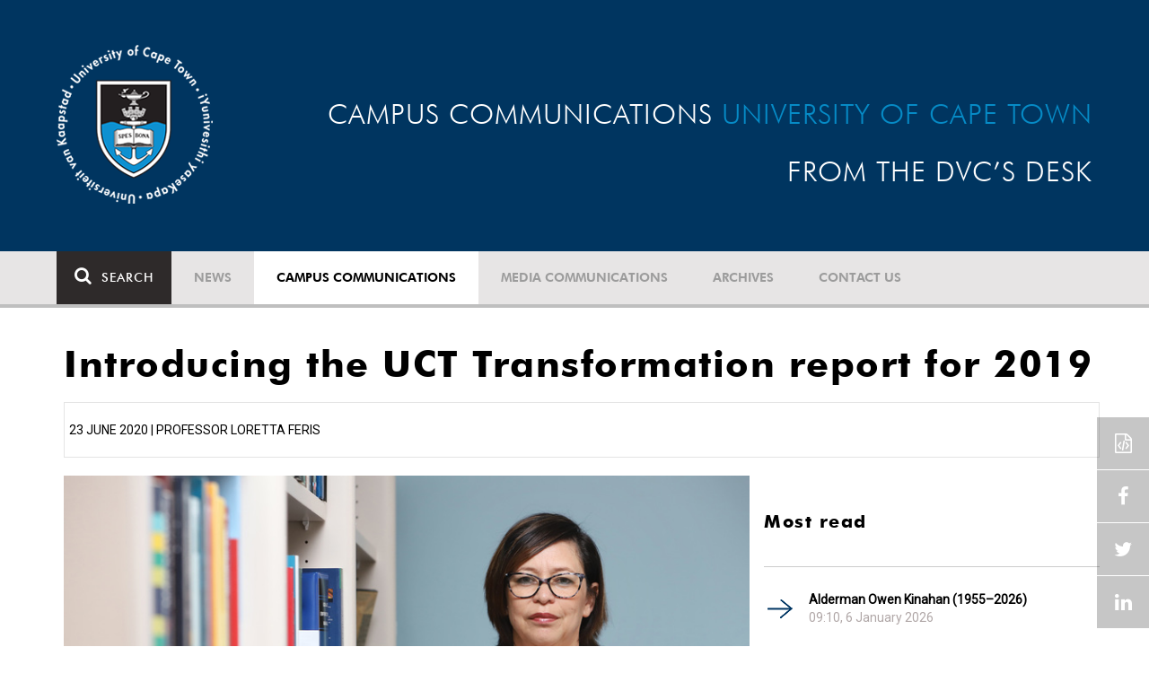

--- FILE ---
content_type: text/html; charset=UTF-8
request_url: https://www.news.uct.ac.za/campus/communications/audio/-article/2020-06-23-introducing-the-uct-transformation-report-for-2019
body_size: 15661
content:
<!DOCTYPE html>
<html lang="en">
<head>
    <!--ss_head.tpl-->
	<title>Introducing the UCT Transformation report for 2019 | UCT News</title>
	<meta charset="utf-8">
	<meta name="viewport" content="width=device-width, minimum-scale=1.0, maximum-scale=1.0, user-scalable=no">		
	<meta http-equiv="X-UA-Compatible" content="IE=edge">
		
		
	<link rel="canonical" href="https://www.news.uct.ac.za/article/-2020-06-23-introducing-the-uct-transformation-report-for-2019" />
	<link rel="shortcut icon" href="/favicon.ico" />
	<link rel="apple-touch-icon-precomposed" href="/cache/images/152x152/focus_point/logo_bg.png"  >
    <link rel="apple-touch-icon" href="/cache/images/57x57/focus_point/logo_bg.png">
    <link rel="apple-touch-icon" sizes="76x76" href="/cache/images/76x76/focus_point/logo_bg.png">
    <link rel="apple-touch-icon" sizes="120x120" href="/cache/images/120x120/focus_point/logo_bg.png">
    <link rel="apple-touch-icon" sizes="152x152" href="/cache/images/152x152/focus_point/logo_bg.png">
    <link rel="apple-touch-icon" sizes="180x180" href="/cache/images/180x180/focus_point/logo_bg.png">
	
	
			
<meta name="title" content="Introducing the UCT Transformation report for 2019">
<meta property="og:title" content="Introducing the UCT Transformation report for 2019" />
<meta name="twitter:title" content="Introducing the UCT Transformation report for 2019">
<link id="Link1" rel="image_src" type="image/jpeg" href="https://www.news.uct.ac.za/images/userfiles/images/mail_images/2020-05-21_ProfLorettaFeris_2000x1333.jpg" />
<meta property="og:image" content="https://www.news.uct.ac.za/images/userfiles/images/mail_images/2020-05-21_ProfLorettaFeris_2000x1333.jpg" />
<meta name="twitter:image" content="https://www.news.uct.ac.za/images/userfiles/images/mail_images/2020-05-21_ProfLorettaFeris_2000x1333.jpg">
<meta property="og:url" content="https://www.news.uct.ac.za/article/-2020-06-23-introducing-the-uct-transformation-report-for-2019" />
<meta name="twitter:url" content="https://www.news.uct.ac.za/article/-2020-06-23-introducing-the-uct-transformation-report-for-2019">
<meta name="twitter:card" content="summary">
<meta name="twitter:site" content="@UCT_News">
<meta name="description" content="DVC Prof Loretta Feris writes to the UCT community to introduce the UCT Transformation report for 2019.">
<meta name="og:description" content="DVC Prof Loretta Feris writes to the UCT community to introduce the UCT Transformation report for 2019.">
<meta name="twitter:description" content="DVC Prof Loretta Feris writes to the UCT community to introduce the UCT Transformation report for 2019.">
		
	
	<!-- JQuery -->

  <script src="/scripts/jquery/jquery-3.7.1.min.js"></script>
  <script src="/scripts/jquery/jquery-migrate-3.5.2.js"></script>
	
	<!-- Font Awesome -->
    <link rel="stylesheet" href="https://stackpath.bootstrapcdn.com/font-awesome/4.6.0/css/font-awesome.min.css">
    
    <!-- Google Fonts -->
    <link href="https://fonts.googleapis.com/css?family=Roboto" rel="stylesheet">
	
	<!-- Custom CSS -->
	<link rel="Stylesheet" href="/lib/web/minify/min/?g=general_css&amp;v=2020.04.14.01" />
    
    <!-- TPL EXTRA FIELD HERE -->
    

<!-- Google tag (gtag.js) excluding iframes -->
<script async src="https://www.googletagmanager.com/gtag/js?id=G-WKLZEDJ5FD"></script>
<script>
  window.dataLayer = window.dataLayer || [];
  function gtag(){dataLayer.push(arguments);}
  gtag('js', new Date());

  gtag('config', 'G-WKLZEDJ5FD');
</script>
<meta name="google-site-verification" content="z9WewfWdbAwwBBJjgSR8y37UldLbprH9oz_TCIS9FrI" />
    
    
	
	
		

<script>
jQuery(document).ready(function($) {
$( ".container > div" ).removeClass( "p-t-sm-40" );
$( ".container > div" ).removeClass( "p-t-sm-50" );
});
</script>

<script>
jQuery(document).ready(function($) {
$( "body > div.site-wrapper > div:nth-child(3) > div > div.row.m-t-20 > div.col-xs-12.col-md-4.hidden-xs.hidden-sm > div:nth-child(1)" ).removeClass( "container" );
$( "body > div.site-wrapper > div:nth-child(3) > div > div.row.m-t-20 > div.col-xs-12.col-md-4.hidden-xs.hidden-sm > div:nth-child(2)" ).removeClass( "container" );
});
</script>
<!--ss_head.tpl end-->
</head>
<body>

<div class="site-wrapper">

    <div class="site-wrapper-background">
        
	<div class="site-header" data-toggle="windowlocation" data-location="/" style="background: #003560">
	<div class="container">
		<div class="site-logo">
			<a href="/">
				<img class="hidden-xs" src="/images/logo.png" alt="UCT">
				<img class="visible-xs img-responsive" src="/images/logo_small_horizontal_white.png" alt="UCT">
			</a>
		</div>
		<div class="site-slogan">
    		Campus communications <div class="hidden-md hidden-lg"></div><span>University of Cape Town</span><br />
    		From the DVC&rsquo;s Desk
		</div>
	</div>
</div>

<!-- NAV START -->
<div id="mainNavHolder">
<nav class="navbar navbar-default" id="mainNav">
    <div class="container">
        <div class="navbar-header">
        	<button type="button" class="navbar-toggle collapsed fa" data-toggle="collapse" data-target="#navbar" aria-expanded="false" aria-controls="navbar">
                <span>Menu</span>
            </button>
            
                        <a class="navbar-search" href="Javascript:;"><i class="fa fa-search" aria-hidden="true"></i><span>Search</span></a>
            <div class="navbar-search-form">
        		<form method="get" action="/search/" name="site-search">
                    <input class="form-control" type="text" name="q" value="" data-sm-placeholder="Search the site for news, articles or latest editions" data-xs-placeholder="Search site for news">
                	<button type="submit" class="fa fa-search visible-xs"></button>
                </form>
            </div>
                    </div>
        
        <div id="navbar" class="navbar-collapse collapse">
        	<ul class="nav navbar-nav"><li class='dropdown'><a href='/' >News</a><span class="dropdown-toggle fa fa-angle-right" data-toggle="dropdown" role="button" aria-haspopup="true" aria-expanded="true"></span><ul class="dropdown-menu" role="menu"><li><a href='/news/'>Daily news</a> </li>
<li><a href='/news/newsbytes/'>Newsbytes</a> </li>
<li><a href='/news/research-office/'>Research & innovation</a> </li>
<li><a href='/communications/uctnewsnewsletters/'>Newsletters <span class='caret'></span></a> </li>
<li><a href='/publications/'>Publications <span class='caret'></span></a> </li>
<li><a href='/news/lecturesandspeeches/inaugural/'>Lectures & speeches <span class='caret'></span></a> </li>
<li><a href='/news/photoessays/'>Photo essays</a> </li>
<li><a href='/news/videos/'>Videos <span class='caret'></span></a> </li>
<li><a href='/news/audio/'>Audio</a> </li>
</ul></li>
<li class='active dropdown'><a href='/campus/communications/' >Campus communications</a><span class="dropdown-toggle fa fa-angle-right" data-toggle="dropdown" role="button" aria-haspopup="true" aria-expanded="true"></span><ul class="dropdown-menu" role="menu"><li><a href='/campus/communications/uct-executive/'>From the UCT Executive</a> </li>
<li><a href='/campus/communications/announcements/'>Campus Announcements</a> </li>
<li><a href='/news/obituaries/'>In remembrance <span class='caret'></span></a> </li>
<li><a href='/campus/communications/updates/covid-19/'>Campus updates <span class='caret'></span></a> </li>
<li class='active'><a href='/campus/communications/audio/'>Audio</a> </li>
</ul></li>
<li class='dropdown'><a href='/media/' >Media communications</a><span class="dropdown-toggle fa fa-angle-right" data-toggle="dropdown" role="button" aria-haspopup="true" aria-expanded="true"></span><ul class="dropdown-menu" role="menu"><li><a href='/media/releases/'>Media releases</a> </li>
</ul></li>
<li class='dropdown'><a href='/article/-action/list/-archive/news/-category/all/-year/all/-month/all' >Archives</a><span class="dropdown-toggle fa fa-angle-right" data-toggle="dropdown" role="button" aria-haspopup="true" aria-expanded="true"></span><ul class="dropdown-menu" role="menu"><li><a href='/article/-action/list/-archive/news/-category/all/-year/all/-month/all'>News archives</a> </li>
<li><a href='/article/-action/list/-archive/news/-category/feature/-year/all/-month/all'>Features archives</a> </li>
<li><a href='/article/-action/list/-archive/campus-communications/-category/all/-year/all/-month/all'>Campus communication archives</a> </li>
<li><a href='/article/-action/list/-archive/media/-category/all/-year/all/-month/all'>Media archives</a> </li>
<li><a href='/news/debates/'>Debates in higher education <span class='caret'></span></a> </li>
</ul></li>
<li class='dropdown'><a href='/contacts/newsroom/' >Contact Us</a><span class="dropdown-toggle fa fa-angle-right" data-toggle="dropdown" role="button" aria-haspopup="true" aria-expanded="true"></span><ul class="dropdown-menu" role="menu"><li><a href='/contacts/newsroom/'>Newsroom</a> </li>
<li><a href='/mediaoffice/'>Media liaison</a> </li>
<li><a href='/contacts/socialmedia/'>Social Media</a> </li>
</ul></li>
</ul>

        </div>
    </div>
    <div class="read-indicator"><div class="read-progress"></div></div>
</nav>
</div>
<!-- NAV END -->    
        <div class="container">
            <div class="p-h-xs-10 p-h-sm-0 p-v-xs-10 p-v-sm-40" style="padding-bottom: 0px !important;">
            
                	
            
            <div class="container">
<!--module #articleFeaturePage-->
<div class="article-container ">
	<div class="row">
    	<div class="col-xs-12">
        	<h1 class="m-b-20 t-xs-30 t-sm-41">Introducing the UCT Transformation report for 2019</h1>
         	<span class="subheading-border">
            	23 June 2020 | Professor Loretta Feris             </span>
        </div>
    </div>
    <div class="row m-t-20">
        <div class="col-xs-12 col-md-8 trackScroll" data-scrolllabel="2020-06-23-introducing-the-uct-transformation-report-for-2019" data-scrollcategory="Article">
        
        	                <figure class="image img-responsive">
                	                    <img class="img-responsive" src="/cache/images/userfiles/images/mail_images/800x0/normal/2020-05-21_ProfLorettaFeris_2000x1333.jpg" alt="" />
                                    
                	                </figure>
            
            	            	                    
            
        	<div class="t-17">
				                    <div id="audioonlyuid-26528">&nbsp;</div><br />
                    <script>
                    var audio_file = "/images/userfiles/files/audio/2020/2020-06-23_DVCDesk_TransformationReport.mp3";
                    var audio_autostart = "false";
                    var audio_title = "Introducing the UCT Transformation report for 2019 - podcast"; /*set to title - append word podcast*/
                    var audio_element = "audioonlyuid-26528";
                    
                    
                    $(document).ready(function()
                    {
                    	jwplayer(audio_element).setup({
                    		logo: {
                    			file: "/images/site/livestream/transparent_round_logo.png",
                    			link: "http://www.uct.ac.za/",
                    			title: "University of Cape Town",
                    			hide: false,
                    			margin: 10,
                    			position: "control-bar",
                    		  },
                    		mediaid: audio_title, 
                    		width: "100%",
                    		autostart: audio_autostart,
                    		primary: "html5",
                    		ga: {
                    			label: "mediaid"
                    		},
                    		file: audio_file,
                            height: 40
                    	});
						jwplayer(audio_element).addButton("/images/archive/download.svg", "Download audio file",
							function() {
								var anchor = document.createElement('a');
								anchor.setAttribute('href', audio_file);
								anchor.setAttribute('download', audio_title+'.mp3')
								anchor.style.display = 'none';
								document.body.appendChild(anchor);
								anchor.click();
								document.body.removeChild(anchor);
							},
						"audio_download","aud_dld");
                    });
                    
					</script>
					<style type="text/css">div.jw-controls.jw-reset > div.jw-controlbar.jw-reset > div > div.jw-icon.jw-icon-inline.jw-button-color.jw-reset.aud_dld{display:inherit;}</style>
                        	
        		<p>Dear colleagues</p>

<p>Globally, we are living through a moment of deepening inequality. The spread of COVID-19, lockdowns and the related economic downturns; and continuing systems of racial and gender-based inequality and violence are all stark reminders of this inequality.</p>

<p>However, not all is bad. Global movements are rising to combat racism; communities build solidarity in the face of an epidemic and there are so many examples of charity and aid. At the University of Cape Town (UCT), we need to continue to commit ourselves to address inequalities within our institution and beyond.</p>

<p>In this context, UCT continues to build a more transformed, inclusive and diverse institution. In the previous year, through innovations in teaching and learning, research which centers the African continent, awareness raising and capacity strengthening support for staff and students, UCT has laid the building blocks for sustainable change.</p>

<p>I am pleased to share the <a href="https://uct.ac.za/media/229062" target="_blank">UCT Transformation Report 2019</a>. The report puts a spotlight on the people, spaces and actions which contributed to transformation in 2019. The report demonstrates the work of hundreds of people who convened across the university, individually or collectively, took action to combat inequality and further transformation, diversity and inclusion.</p>

<p>This report stands out because for the first time, UCT employed transformation benchmarks. These markers allow us to systematically track our progress in relation to transformation. In addition, through the design of the report we intend that it can be used as an advocacy tool for transformation. We hope this report can be used as a scaffold to support transformation work in 2020 and beyond.</p>

<p>To mark the release of the report, a public panel discussion with some of the contributors to the report will be hosted on 3 July 2020.</p>

<ul>
	<li style="margin-bottom:15px;"><a href="mailto:gabriel.khan@uct.ac.za?subject=Please%20send%20me%20the%20invitation%20to%20the%20UCT%20Transformation%20Report%20Launch%20event">Request an invitation to the panel discussion</a>.</li>
</ul>

<p>With kind regards,</p>

<p>Professor Loretta Feris<br />
Deputy Vice-Chancellor: Transformation</p>

<hr style="border: 0px currentColor; height: 1px; margin-bottom: 15px; background-color: rgb(204, 204, 204);" />
<p>Read previous communications:
<ul>
	<li><a href="/campus/communications/vcdesk/">From the UCT Executive</a></li>
	<li><a href="/campus/communications/announcements/">Campus Announcements</a></li>
</ul>
</p>

        		
        		<hr />
        		            		<div class="t-17">
            			<!--include #articleLicensing | articleLicensing--><p><a href="http://creativecommons.org/licenses/by-nd/4.0/" rel="license" target="_blank"><img alt="Creative Commons License" src="https://i.creativecommons.org/l/by-nd/4.0/80x15.png" style="border-width: 0px;" /></a> This work is licensed under a <a href="http://creativecommons.org/licenses/by-nd/4.0/" target="_blank" rel="license">Creative Commons Attribution-NoDerivatives 4.0 International License</a>.</p>

<p>Please view the <a href="/republishing-articles/" target="_blank">republishing articles</a> page for more information.</p>

            		</div>
            		<hr />
        		        	</div>
        </div>
        <div class="col-xs-12 col-md-4 hidden-xs hidden-sm">
        	<!--include #articleRightSideDefault | ARTICLE: Right Side Default--><!--<div class="row">
<div class="col-md-12">
<h4><a href="http://www.news.uct.ac.za/dailynews/rss/"><img alt="" height="45" src="/images/userfiles/images/shared/rss.jpg" width="45" /></a><a href="http://www.news.uct.ac.za/dailynews/rss/"> Daily News RSS</a></h4>
</div>
</div>-->
<!--module #article_related_3weeks_10articles-->        	    	<h3 class="m-t-40 m-b-20 t-20">Most read</h3>
    	<br />
    	        <div class="row">
        	        	<div class="col-xs-12">
                <div class="box-pointer-list with-date ">
                	<div class="vertical-center">
                		<a href="/article/-2026-01-06-alderman-owen-kinahan-19552026" data-eventlabel="2026-01-06-alderman-owen-kinahan-19552026">Alderman Owen Kinahan (1955–2026)</a>
                		<span class="date-tag">
                			09:10,  6 January 2026
                		</span>
                		            		</div>
              	</div>
            </div>
                    </div>
    
<!--module #dailynews_rightcol_latest4-->        	    	<h3 class="m-t-40 m-b-20 t-20">Latest articles</h3>
    	<br />
    	        <div class="row">
        	        	<div class="col-xs-12 box-inline-consecutive">
                <div class="row box-inline">
                    <div class="col-xs-4 col-sm-4 col-md-3 mobile-width no-gutter">
                    	<img 
                        	class="lazy"
							data-src="/cache/images/userfiles/images/news/2026/01/100x100/focus_point/48.31-46.16/2026-01-19_iStock.jpg"
                         	data-toggle="windowlocation" 
                         	data-location="/article/-2026-01-19-how-oceans-recover-after-global-catastrophe" 
                         	data-eventlabel="2026-01-19-how-oceans-recover-after-global-catastrophe"
                        />
                        
                                                
                    </div>
                
                    <div class="col-xs-8 col-sm-8 col-md-9 no-gutter vert-align-top">
                    	<div class="vertical-center">
                    		<a href="/article/-2026-01-19-how-oceans-recover-after-global-catastrophe" data-eventlabel="2026-01-19-how-oceans-recover-after-global-catastrophe">How oceans recover after global catastrophe</a>
                    		
                    		                    			                    				<a class="smaller-text" href="/article/-2026-01-19-how-oceans-recover-after-global-catastrophe" data-eventlabel="2026-01-19-how-oceans-recover-after-global-catastrophe">
                    				                    				Dr Claire Browning has led an international team of scientists to uncover fossil evidence of a tiny ecosystem that helped kick-start the recovery of Earth’s oceans after a global mass extinction.
                    				</a> 
                    			                    		                    		                    		<span class="date-tag">
                    			19 Jan 2026
                    
                            	                    		</span>
                    		                    	</div>
                    </div>
                </div>
            </div>
                    	<div class="col-xs-12 box-inline-consecutive">
                <div class="row box-inline">
                    <div class="col-xs-4 col-sm-4 col-md-3 mobile-width no-gutter">
                    	<img 
                        	class="lazy"
							data-src="/cache/images/defaults/100x100/focus_point/default-article.jpg"
                         	data-toggle="windowlocation" 
                         	data-location="/article/-2025-01-15-uct-research-news-funding-and-other-opportunities" 
                         	data-eventlabel="2025-01-15-uct-research-news-funding-and-other-opportunities"
                        />
                        
                                                
                    </div>
                
                    <div class="col-xs-8 col-sm-8 col-md-9 no-gutter vert-align-top">
                    	<div class="vertical-center">
                    		<a href="/article/-2025-01-15-uct-research-news-funding-and-other-opportunities" data-eventlabel="2025-01-15-uct-research-news-funding-and-other-opportunities">Research Announcement: UCT research news, funding and other opportunities</a>
                    		
                    		                    			                    		                    		                    		<span class="date-tag">
                    			15 Jan 2026
                    
                            	                    		</span>
                    		                    	</div>
                    </div>
                </div>
            </div>
                    	<div class="col-xs-12 box-inline-consecutive">
                <div class="row box-inline">
                    <div class="col-xs-4 col-sm-4 col-md-3 mobile-width no-gutter">
                    	<img 
                        	class="lazy"
							data-src="/cache/images/userfiles/images/news/2026/01/100x100/focus_point/48.31-46.16/2026-01-13_celebration.jpg"
                         	data-toggle="windowlocation" 
                         	data-location="/article/-2026-01-13-ucts-hpals-among-top-ten-sport-science-schools-globally" 
                         	data-eventlabel="2026-01-13-ucts-hpals-among-top-ten-sport-science-schools-globally"
                        />
                        
                                                
                    </div>
                
                    <div class="col-xs-8 col-sm-8 col-md-9 no-gutter vert-align-top">
                    	<div class="vertical-center">
                    		<a href="/article/-2026-01-13-ucts-hpals-among-top-ten-sport-science-schools-globally" data-eventlabel="2026-01-13-ucts-hpals-among-top-ten-sport-science-schools-globally">UCT’s HPALS – among top 10 sport science schools globally </a>
                    		
                    		                    			                    				<a class="smaller-text" href="/article/-2026-01-13-ucts-hpals-among-top-ten-sport-science-schools-globally" data-eventlabel="2026-01-13-ucts-hpals-among-top-ten-sport-science-schools-globally">
                    				                    				UCT’s Health through Physical Activity, Lifestyle and Sport (HPALS) has ranked 10th place on the Shanghai Sport Science Schools and Departments list.
                    				</a> 
                    			                    		                    		                    		<span class="date-tag">
                    			13 Jan 2026
                    
                            	                    		</span>
                    		                    	</div>
                    </div>
                </div>
            </div>
                    	<div class="col-xs-12 box-inline-consecutive">
                <div class="row box-inline">
                    <div class="col-xs-4 col-sm-4 col-md-3 mobile-width no-gutter">
                    	<img 
                        	class="lazy"
							data-src="/cache/images/userfiles/images/news/2026/01/100x100/focus_point/48.98-36.87/20260106-owen-kinahan.jpg"
                         	data-toggle="windowlocation" 
                         	data-location="/article/-2026-01-06-alderman-owen-kinahan-19552026" 
                         	data-eventlabel="2026-01-06-alderman-owen-kinahan-19552026"
                        />
                        
                                                
                    </div>
                
                    <div class="col-xs-8 col-sm-8 col-md-9 no-gutter vert-align-top">
                    	<div class="vertical-center">
                    		<a href="/article/-2026-01-06-alderman-owen-kinahan-19552026" data-eventlabel="2026-01-06-alderman-owen-kinahan-19552026">Alderman Owen Kinahan (1955–2026)</a>
                    		
                    		                    			                    				<a class="smaller-text" href="/article/-2026-01-06-alderman-owen-kinahan-19552026" data-eventlabel="2026-01-06-alderman-owen-kinahan-19552026">
                    				                    				 The University of Cape Town (UCT) community and peers are deeply saddened by the passing of Alderman Owen Kinahan. 

                    				</a> 
                    			                    		                    		                    		<span class="date-tag">
                    			06 Jan 2026
                    
                            	                    		</span>
                    		                    	</div>
                    </div>
                </div>
            </div>
                    	<div class="col-xs-12 box-inline-consecutive">
                <div class="row box-inline">
                    <div class="col-xs-4 col-sm-4 col-md-3 mobile-width no-gutter">
                    	<img 
                        	class="lazy"
							data-src="/cache/images/userfiles/images/news/2025/12/100x100/focus_point/48.31-46.16/20251229_mismatch_lead-image.jpg"
                         	data-toggle="windowlocation" 
                         	data-location="/article/-2025-12-29-mismatch-between-employability-assumptions-lived-realities" 
                         	data-eventlabel="2025-12-29-mismatch-between-employability-assumptions-lived-realities"
                        />
                        
                                                
                    </div>
                
                    <div class="col-xs-8 col-sm-8 col-md-9 no-gutter vert-align-top">
                    	<div class="vertical-center">
                    		<a href="/article/-2025-12-29-mismatch-between-employability-assumptions-lived-realities" data-eventlabel="2025-12-29-mismatch-between-employability-assumptions-lived-realities">Mismatch between employability assumptions, lived realities</a>
                    		
                    		                    			                    				<a class="smaller-text" href="/article/-2025-12-29-mismatch-between-employability-assumptions-lived-realities" data-eventlabel="2025-12-29-mismatch-between-employability-assumptions-lived-realities">
                    				                    				The Reach Alliance 2025 Conference created a space where case-study research, service-delivery realities, and policy questions came together.
                    				</a> 
                    			                    		                    		                    		<span class="date-tag">
                    			30 Dec 2025
                    
                            	                    		</span>
                    		                    	</div>
                    </div>
                </div>
            </div>
                    </div>
    
        </div>
    </div>
    
    <div id="read-indicator-end"></div>
    
    </div>


<script>
$(document).ready(function(){ 
	AjaxCall('/_ajax/articles/?action=incView&slug=2020-06-23-introducing-the-uct-transformation-report-for-2019')
});
</script>
</div>

            <div class="container">
<h2>Listen to updates from the executive</h2>
&nbsp;

<p>The executive communications in this selection include an audio recording of a summary of the content for your listening convenience.</p>
<!--<p><a href="http://www.acdi.uct.ac.za/" target="_blank">Read more about the ACDI.</a></p>--></div>

            
            <span id="Exec comms audio" style="padding-top:22px; visibility:hidden;">Exec comms audio</span>
<div class="container p-t-5">&nbsp; <!--<h3>In the news</h3>--><br />

<!--module #audio_execcomms-->        <div class="grid-layout grid-col-xs-6 grid-col-sm-12">
                        <div class="grid-item col-span-xs-6 row-span-sm-4 col-span-sm-4">    
            <div class="box-article box-cover hover-reveal-blurb ">
                <div>
                    <img 
                        class="lazy"
                        data-src="/cache/images/userfiles/images/mail_images/650x435/focus_point/50-50/2020-01-22_VCDeskPage_LeadImage_2000x1333_Serious.jpg"
                        data-toggle="windowlocation" 
                        data-location="/campus/communications/audio/-article/2020-11-19-uct-heeds-call-for-five-days-of-national-mourning"
                        data-eventlabel="2020-11-19-uct-heeds-call-for-five-days-of-national-mourning"
                    />
                    
                    
                    <div class="fadeout"
                			data-toggle="windowlocation" 
                         	data-location="/campus/communications/audio/-article/2020-11-19-uct-heeds-call-for-five-days-of-national-mourning" 
                         	data-eventlabel="2020-11-19-uct-heeds-call-for-five-days-of-national-mourning"
                        >&nbsp;</div>
                    
                    <div>
                                                <a href="/campus/communications/audio/-article/2020-11-19-uct-heeds-call-for-five-days-of-national-mourning" data-eventlabel="2020-11-19-uct-heeds-call-for-five-days-of-national-mourning"><i class="fa fa-volume-up" style="display: inline"></i> UCT heeds call for five days of national mourning</a>
                        <a class="smaller-text" href="/campus/communications/audio/-article/2020-11-19-uct-heeds-call-for-five-days-of-national-mourning" data-eventlabel="2020-11-19-uct-heeds-call-for-five-days-of-national-mourning">
                            <p class="reveal-blurb">
                                VC Prof Mamokgethi Phakeng writes to the UCT community about responding to the call for five days of national mourning.
                            </p>
                        </a>
                        <span class="date-tag">
                            19 Nov 2020
                            
                                                        
                                                    </span>
                    </div>
                    
                </div>
            </div>
        </div>
                        <div class="grid-item col-span-xs-6 row-span-sm-4 col-span-sm-4">    
            <div class="box-article box-cover hover-reveal-blurb ">
                <div>
                    <img 
                        class="lazy"
                        data-src="/cache/images/userfiles/images/mail_images/650x435/focus_point/50-50/2020-01-22_VCDeskPage_LeadImage_2000x1333_Serious.jpg"
                        data-toggle="windowlocation" 
                        data-location="/campus/communications/audio/-article/2020-11-13-remaining-vigilant-and-complying-with-covid-19-protocols"
                        data-eventlabel="2020-11-13-remaining-vigilant-and-complying-with-covid-19-protocols"
                    />
                    
                    
                    <div class="fadeout"
                			data-toggle="windowlocation" 
                         	data-location="/campus/communications/audio/-article/2020-11-13-remaining-vigilant-and-complying-with-covid-19-protocols" 
                         	data-eventlabel="2020-11-13-remaining-vigilant-and-complying-with-covid-19-protocols"
                        >&nbsp;</div>
                    
                    <div>
                                                <a href="/campus/communications/audio/-article/2020-11-13-remaining-vigilant-and-complying-with-covid-19-protocols" data-eventlabel="2020-11-13-remaining-vigilant-and-complying-with-covid-19-protocols"><i class="fa fa-volume-up" style="display: inline"></i> Remaining vigilant and complying with COVID-19 protocols</a>
                        <a class="smaller-text" href="/campus/communications/audio/-article/2020-11-13-remaining-vigilant-and-complying-with-covid-19-protocols" data-eventlabel="2020-11-13-remaining-vigilant-and-complying-with-covid-19-protocols">
                            <p class="reveal-blurb">
                                VC Prof Mamokgethi Phakeng writes to the UCT community about continued adherance to all the health and safety regulations and guidelines related to COVID-19.
                            </p>
                        </a>
                        <span class="date-tag">
                            13 Nov 2020
                            
                                                        
                                                    </span>
                    </div>
                    
                </div>
            </div>
        </div>
                        <div class="grid-item col-span-xs-3 row-span-sm-4 col-span-sm-4">    
            <div class="box-article box-cover hover-reveal-blurb ">
                <div>
                    <img 
                        class="lazy"
                        data-src="/cache/images/userfiles/images/mail_images/650x435/focus_point/50-50/2020-05-14_DrRenoMorar_2000x1333.jpg"
                        data-toggle="windowlocation" 
                        data-location="/campus/communications/audio/-article/2020-10-16-our-covid-19-pandemic-lets-stand-together-and-not-drop-our-guard"
                        data-eventlabel="2020-10-16-our-covid-19-pandemic-lets-stand-together-and-not-drop-our-guard"
                    />
                    
                    
                    <div class="fadeout"
                			data-toggle="windowlocation" 
                         	data-location="/campus/communications/audio/-article/2020-10-16-our-covid-19-pandemic-lets-stand-together-and-not-drop-our-guard" 
                         	data-eventlabel="2020-10-16-our-covid-19-pandemic-lets-stand-together-and-not-drop-our-guard"
                        >&nbsp;</div>
                    
                    <div>
                                                <a href="/campus/communications/audio/-article/2020-10-16-our-covid-19-pandemic-lets-stand-together-and-not-drop-our-guard" data-eventlabel="2020-10-16-our-covid-19-pandemic-lets-stand-together-and-not-drop-our-guard"><i class="fa fa-volume-up" style="display: inline"></i> Our COVID-19 pandemic – let’s stand together and not drop our guard</a>
                        <a class="smaller-text" href="/campus/communications/audio/-article/2020-10-16-our-covid-19-pandemic-lets-stand-together-and-not-drop-our-guard" data-eventlabel="2020-10-16-our-covid-19-pandemic-lets-stand-together-and-not-drop-our-guard">
                            <p class="reveal-blurb">
                                COO Dr Reno Morar writes to the UCT community about a recent increase in the number of COVID-19 cases in and around the university.
                            </p>
                        </a>
                        <span class="date-tag">
                            16 Oct 2020
                            
                                                        
                                                    </span>
                    </div>
                    
                </div>
            </div>
        </div>
                        <div class="grid-item col-span-xs-3 row-span-sm-4 col-span-sm-4">    
            <div class="box-article box-cover hover-reveal-blurb ">
                <div>
                    <img 
                        class="lazy"
                        data-src="/cache/images/userfiles/images/mail_images/650x435/focus_point/44.56-46.61/2020-01-22_VCDeskPage_LeadImage_2000x1333_Serious.jpg"
                        data-toggle="windowlocation" 
                        data-location="/campus/communications/audio/-article/2020-10-14-limited-reopening-of-uct-libraries-and-other-updates"
                        data-eventlabel="2020-10-14-limited-reopening-of-uct-libraries-and-other-updates"
                    />
                    
                    
                    <div class="fadeout"
                			data-toggle="windowlocation" 
                         	data-location="/campus/communications/audio/-article/2020-10-14-limited-reopening-of-uct-libraries-and-other-updates" 
                         	data-eventlabel="2020-10-14-limited-reopening-of-uct-libraries-and-other-updates"
                        >&nbsp;</div>
                    
                    <div>
                                                <a href="/campus/communications/audio/-article/2020-10-14-limited-reopening-of-uct-libraries-and-other-updates" data-eventlabel="2020-10-14-limited-reopening-of-uct-libraries-and-other-updates"><i class="fa fa-volume-up" style="display: inline"></i> Limited reopening of UCT Libraries and other updates</a>
                        <a class="smaller-text" href="/campus/communications/audio/-article/2020-10-14-limited-reopening-of-uct-libraries-and-other-updates" data-eventlabel="2020-10-14-limited-reopening-of-uct-libraries-and-other-updates">
                            <p class="reveal-blurb">
                                VC Prof Mamokgethi Phakeng writes to the UCT community about the limited reopening of UCT Libraries and other updates.
                            </p>
                        </a>
                        <span class="date-tag">
                            14 Oct 2020
                            
                                                        
                                                    </span>
                    </div>
                    
                </div>
            </div>
        </div>
                        <div class="grid-item col-span-xs-3 row-span-sm-4 col-span-sm-4">    
            <div class="box-article box-cover hover-reveal-blurb ">
                <div>
                    <img 
                        class="lazy"
                        data-src="/cache/images/userfiles/images/mail_images/650x435/focus_point/50-50/2020-05-14_DrRenoMorar_2000x1333.jpg"
                        data-toggle="windowlocation" 
                        data-location="/campus/communications/audio/-article/2020-09-22-ucts-health-and-safety-protocols-for-lockdown-level-one"
                        data-eventlabel="2020-09-22-ucts-health-and-safety-protocols-for-lockdown-level-one"
                    />
                    
                    
                    <div class="fadeout"
                			data-toggle="windowlocation" 
                         	data-location="/campus/communications/audio/-article/2020-09-22-ucts-health-and-safety-protocols-for-lockdown-level-one" 
                         	data-eventlabel="2020-09-22-ucts-health-and-safety-protocols-for-lockdown-level-one"
                        >&nbsp;</div>
                    
                    <div>
                                                <a href="/campus/communications/audio/-article/2020-09-22-ucts-health-and-safety-protocols-for-lockdown-level-one" data-eventlabel="2020-09-22-ucts-health-and-safety-protocols-for-lockdown-level-one"><i class="fa fa-volume-up" style="display: inline"></i> UCT’s health and safety protocols for Lockdown Level One</a>
                        <a class="smaller-text" href="/campus/communications/audio/-article/2020-09-22-ucts-health-and-safety-protocols-for-lockdown-level-one" data-eventlabel="2020-09-22-ucts-health-and-safety-protocols-for-lockdown-level-one">
                            <p class="reveal-blurb">
                                COO Dr Reno Morar writes to the UCT community about health and safety protocols for Lockdown Level One.
                            </p>
                        </a>
                        <span class="date-tag">
                            22 Sep 2020
                            
                                                        
                                                    </span>
                    </div>
                    
                </div>
            </div>
        </div>
                        <div class="grid-item col-span-xs-3 row-span-sm-4 col-span-sm-4">    
            <div class="box-article box-cover hover-reveal-blurb ">
                <div>
                    <img 
                        class="lazy"
                        data-src="/cache/images/userfiles/images/mail_images/650x435/focus_point/44.56-46.61/2020-01-22_VCDeskPage_LeadImage_2000x1333_Serious.jpg"
                        data-toggle="windowlocation" 
                        data-location="/campus/communications/audio/-article/2020-09-22-your-role-in-limiting-the-health-risk-of-returning-to-uct"
                        data-eventlabel="2020-09-22-your-role-in-limiting-the-health-risk-of-returning-to-uct"
                    />
                    
                    
                    <div class="fadeout"
                			data-toggle="windowlocation" 
                         	data-location="/campus/communications/audio/-article/2020-09-22-your-role-in-limiting-the-health-risk-of-returning-to-uct" 
                         	data-eventlabel="2020-09-22-your-role-in-limiting-the-health-risk-of-returning-to-uct"
                        >&nbsp;</div>
                    
                    <div>
                                                <a href="/campus/communications/audio/-article/2020-09-22-your-role-in-limiting-the-health-risk-of-returning-to-uct" data-eventlabel="2020-09-22-your-role-in-limiting-the-health-risk-of-returning-to-uct"><i class="fa fa-volume-up" style="display: inline"></i> Your role in limiting the health risk of returning to UCT</a>
                        <a class="smaller-text" href="/campus/communications/audio/-article/2020-09-22-your-role-in-limiting-the-health-risk-of-returning-to-uct" data-eventlabel="2020-09-22-your-role-in-limiting-the-health-risk-of-returning-to-uct">
                            <p class="reveal-blurb">
                                VC Prof Mamokgethi Phakeng reminds the UCT community that the health and safety of every person who enters campus property is a top priority.
                            </p>
                        </a>
                        <span class="date-tag">
                            22 Sep 2020
                            
                                                        
                                                    </span>
                    </div>
                    
                </div>
            </div>
        </div>
                        <div class="grid-item col-span-xs-3 row-span-sm-4 col-span-sm-4">    
            <div class="box-article box-cover hover-reveal-blurb ">
                <div>
                    <img 
                        class="lazy"
                        data-src="/cache/images/userfiles/images/mail_images/650x435/focus_point/44.56-46.61/2020-01-22_VCDeskPage_LeadImage_2000x1333_Serious.jpg"
                        data-toggle="windowlocation" 
                        data-location="/campus/communications/audio/-article/2020-09-11-students-return-to-campus-under-level-two"
                        data-eventlabel="2020-09-11-students-return-to-campus-under-level-two"
                    />
                    
                    
                    <div class="fadeout"
                			data-toggle="windowlocation" 
                         	data-location="/campus/communications/audio/-article/2020-09-11-students-return-to-campus-under-level-two" 
                         	data-eventlabel="2020-09-11-students-return-to-campus-under-level-two"
                        >&nbsp;</div>
                    
                    <div>
                                                <a href="/campus/communications/audio/-article/2020-09-11-students-return-to-campus-under-level-two" data-eventlabel="2020-09-11-students-return-to-campus-under-level-two"><i class="fa fa-volume-up" style="display: inline"></i> Students’ return to campus under level two</a>
                        <a class="smaller-text" href="/campus/communications/audio/-article/2020-09-11-students-return-to-campus-under-level-two" data-eventlabel="2020-09-11-students-return-to-campus-under-level-two">
                            <p class="reveal-blurb">
                                VC Prof Mamokgethi Phakeng writes to UCT students about the plans to return more students to residences and to campus.
                            </p>
                        </a>
                        <span class="date-tag">
                            11 Sep 2020
                            
                                                        
                                                    </span>
                    </div>
                    
                </div>
            </div>
        </div>
                        <div class="grid-item col-span-xs-3 row-span-sm-4 col-span-sm-4">    
            <div class="box-article box-cover hover-reveal-blurb ">
                <div>
                    <img 
                        class="lazy"
                        data-src="/cache/images/userfiles/images/mail_images/650x435/focus_point/44.56-46.61/2020-01-22_VCDeskPage_LeadImage_2000x1333_Serious.jpg"
                        data-toggle="windowlocation" 
                        data-location="/campus/communications/audio/-article/2020-08-31-responding-to-level-2-covid-19-regulations"
                        data-eventlabel="2020-08-31-responding-to-level-2-covid-19-regulations"
                    />
                    
                    
                    <div class="fadeout"
                			data-toggle="windowlocation" 
                         	data-location="/campus/communications/audio/-article/2020-08-31-responding-to-level-2-covid-19-regulations" 
                         	data-eventlabel="2020-08-31-responding-to-level-2-covid-19-regulations"
                        >&nbsp;</div>
                    
                    <div>
                                                <a href="/campus/communications/audio/-article/2020-08-31-responding-to-level-2-covid-19-regulations" data-eventlabel="2020-08-31-responding-to-level-2-covid-19-regulations"><i class="fa fa-volume-up" style="display: inline"></i> Responding to Level 2 COVID-19 regulations</a>
                        <a class="smaller-text" href="/campus/communications/audio/-article/2020-08-31-responding-to-level-2-covid-19-regulations" data-eventlabel="2020-08-31-responding-to-level-2-covid-19-regulations">
                            <p class="reveal-blurb">
                                VC Prof Mamokgethi Phakeng writes to the UCT community about COVID-19 Level 2 regulations.
                            </p>
                        </a>
                        <span class="date-tag">
                            31 Aug 2020
                            
                                                        
                                                    </span>
                    </div>
                    
                </div>
            </div>
        </div>
                        <div class="grid-item col-span-xs-3 row-span-sm-4 col-span-sm-4">    
            <div class="box-article box-cover hover-reveal-blurb ">
                <div>
                    <img 
                        class="lazy"
                        data-src="/cache/images/userfiles/images/mail_images/650x435/focus_point/37.64-31.28/aprof_lislange.jpg"
                        data-toggle="windowlocation" 
                        data-location="/campus/communications/audio/-article/2020-08-12-uct-libraries-services-during-the-second-semester"
                        data-eventlabel="2020-08-12-uct-libraries-services-during-the-second-semester"
                    />
                    
                    
                    <div class="fadeout"
                			data-toggle="windowlocation" 
                         	data-location="/campus/communications/audio/-article/2020-08-12-uct-libraries-services-during-the-second-semester" 
                         	data-eventlabel="2020-08-12-uct-libraries-services-during-the-second-semester"
                        >&nbsp;</div>
                    
                    <div>
                                                <a href="/campus/communications/audio/-article/2020-08-12-uct-libraries-services-during-the-second-semester" data-eventlabel="2020-08-12-uct-libraries-services-during-the-second-semester"><i class="fa fa-volume-up" style="display: inline"></i> UCT Libraries services during the second semester</a>
                        <a class="smaller-text" href="/campus/communications/audio/-article/2020-08-12-uct-libraries-services-during-the-second-semester" data-eventlabel="2020-08-12-uct-libraries-services-during-the-second-semester">
                            <p class="reveal-blurb">
                                Associate Professor Lis Lange writes to staff and students about UCT Libraries services during the second semester.
                            </p>
                        </a>
                        <span class="date-tag">
                            12 Aug 2020
                            
                                                        
                                                    </span>
                    </div>
                    
                </div>
            </div>
        </div>
                        <div class="grid-item col-span-xs-3 row-span-sm-4 col-span-sm-4">    
            <div class="box-article box-cover hover-reveal-blurb ">
                <div>
                    <img 
                        class="lazy"
                        data-src="/cache/images/userfiles/images/mail_images/650x435/focus_point/37.64-31.28/aprof_lislange.jpg"
                        data-toggle="windowlocation" 
                        data-location="/campus/communications/audio/-article/2020-08-06-assessment-dropping-courses-and-fee-rebates-in-the-second-semester-staff"
                        data-eventlabel="2020-08-06-assessment-dropping-courses-and-fee-rebates-in-the-second-semester-staff"
                    />
                    
                    
                    <div class="fadeout"
                			data-toggle="windowlocation" 
                         	data-location="/campus/communications/audio/-article/2020-08-06-assessment-dropping-courses-and-fee-rebates-in-the-second-semester-staff" 
                         	data-eventlabel="2020-08-06-assessment-dropping-courses-and-fee-rebates-in-the-second-semester-staff"
                        >&nbsp;</div>
                    
                    <div>
                                                <a href="/campus/communications/audio/-article/2020-08-06-assessment-dropping-courses-and-fee-rebates-in-the-second-semester-staff" data-eventlabel="2020-08-06-assessment-dropping-courses-and-fee-rebates-in-the-second-semester-staff"><i class="fa fa-volume-up" style="display: inline"></i> Assessment, dropping courses and fee rebates in the second semester</a>
                        <a class="smaller-text" href="/campus/communications/audio/-article/2020-08-06-assessment-dropping-courses-and-fee-rebates-in-the-second-semester-staff" data-eventlabel="2020-08-06-assessment-dropping-courses-and-fee-rebates-in-the-second-semester-staff">
                            <p class="reveal-blurb">
                                Associate Professor Lis Lange writes to staff about assessment, dropping courses and fee rebates in the second semester.
                            </p>
                        </a>
                        <span class="date-tag">
                            06 Aug 2020
                            
                                                        
                                                    </span>
                    </div>
                    
                </div>
            </div>
        </div>
                        <div class="grid-item col-span-xs-3 row-span-sm-4 col-span-sm-4">    
            <div class="box-article box-cover hover-reveal-blurb ">
                <div>
                    <img 
                        class="lazy"
                        data-src="/cache/images/userfiles/images/mail_images/650x435/focus_point/37.64-31.28/aprof_lislange.jpg"
                        data-toggle="windowlocation" 
                        data-location="/campus/communications/audio/-article/2020-07-27-guidelines-on-completing-2020-academic-year"
                        data-eventlabel="2020-07-27-guidelines-on-completing-2020-academic-year"
                    />
                    
                    
                    <div class="fadeout"
                			data-toggle="windowlocation" 
                         	data-location="/campus/communications/audio/-article/2020-07-27-guidelines-on-completing-2020-academic-year" 
                         	data-eventlabel="2020-07-27-guidelines-on-completing-2020-academic-year"
                        >&nbsp;</div>
                    
                    <div>
                                                <a href="/campus/communications/audio/-article/2020-07-27-guidelines-on-completing-2020-academic-year" data-eventlabel="2020-07-27-guidelines-on-completing-2020-academic-year"><i class="fa fa-volume-up" style="display: inline"></i> Guidelines on completing 2020 academic year</a>
                        <a class="smaller-text" href="/campus/communications/audio/-article/2020-07-27-guidelines-on-completing-2020-academic-year" data-eventlabel="2020-07-27-guidelines-on-completing-2020-academic-year">
                            <p class="reveal-blurb">
                                Associate Professor Lis Lange writes to students with guideines for completing the academic year.
                            </p>
                        </a>
                        <span class="date-tag">
                            27 Jul 2020
                            
                                                        
                                                    </span>
                    </div>
                    
                </div>
            </div>
        </div>
                        <div class="grid-item col-span-xs-3 row-span-sm-4 col-span-sm-4">    
            <div class="box-article box-cover hover-reveal-blurb ">
                <div>
                    <img 
                        class="lazy"
                        data-src="/cache/images/userfiles/images/mail_images/650x435/focus_point/60.71-35.75/2020-01-22_VCDeskPage_LeadImage_2000x1333_Smiling.jpg"
                        data-toggle="windowlocation" 
                        data-location="/campus/communications/audio/-article/2020-07-15-upcoming-uct-virtual-events"
                        data-eventlabel="2020-07-15-upcoming-uct-virtual-events"
                    />
                    
                    
                    <div class="fadeout"
                			data-toggle="windowlocation" 
                         	data-location="/campus/communications/audio/-article/2020-07-15-upcoming-uct-virtual-events" 
                         	data-eventlabel="2020-07-15-upcoming-uct-virtual-events"
                        >&nbsp;</div>
                    
                    <div>
                                                <a href="/campus/communications/audio/-article/2020-07-15-upcoming-uct-virtual-events" data-eventlabel="2020-07-15-upcoming-uct-virtual-events"><i class="fa fa-volume-up" style="display: inline"></i> Upcoming UCT virtual events</a>
                        <a class="smaller-text" href="/campus/communications/audio/-article/2020-07-15-upcoming-uct-virtual-events" data-eventlabel="2020-07-15-upcoming-uct-virtual-events">
                            <p class="reveal-blurb">
                                VC Prof Mamokgethi Phakeng writes to the UCT community about the upcoming UCT virtual events.
                            </p>
                        </a>
                        <span class="date-tag">
                            15 Jul 2020
                            
                                                        
                                                    </span>
                    </div>
                    
                </div>
            </div>
        </div>
                        <div class="grid-item col-span-xs-3 row-span-sm-4 col-span-sm-4">    
            <div class="box-article box-cover hover-reveal-blurb ">
                <div>
                    <img 
                        class="lazy"
                        data-src="/cache/images/defaults/650x435/focus_point/default-article.jpg"
                        data-toggle="windowlocation" 
                        data-location="/campus/communications/audio/-article/2020-07-13-completing-your-academic-courses-during-2020"
                        data-eventlabel="2020-07-13-completing-your-academic-courses-during-2020"
                    />
                    
                    
                    <div class="fadeout"
                			data-toggle="windowlocation" 
                         	data-location="/campus/communications/audio/-article/2020-07-13-completing-your-academic-courses-during-2020" 
                         	data-eventlabel="2020-07-13-completing-your-academic-courses-during-2020"
                        >&nbsp;</div>
                    
                    <div>
                                                <a href="/campus/communications/audio/-article/2020-07-13-completing-your-academic-courses-during-2020" data-eventlabel="2020-07-13-completing-your-academic-courses-during-2020"><i class="fa fa-volume-up" style="display: inline"></i> Completing your academic courses during 2020</a>
                        <a class="smaller-text" href="/campus/communications/audio/-article/2020-07-13-completing-your-academic-courses-during-2020" data-eventlabel="2020-07-13-completing-your-academic-courses-during-2020">
                            <p class="reveal-blurb">
                                Associate Professor Lis Lange and&nbsp;Professor Sue Harrison write to students.
                            </p>
                        </a>
                        <span class="date-tag">
                            13 Jul 2020
                            
                                                        
                                                    </span>
                    </div>
                    
                </div>
            </div>
        </div>
                        <div class="grid-item col-span-xs-3 row-span-sm-4 col-span-sm-4">    
            <div class="box-article box-cover hover-reveal-blurb ">
                <div>
                    <img 
                        class="lazy"
                        data-src="/cache/images/userfiles/images/mail_images/650x435/focus_point/50-50/2020-05-14_DrRenoMorar_2000x1333.jpg"
                        data-toggle="windowlocation" 
                        data-location="/campus/communications/audio/-article/2020-07-06-key-framework-for-returning-to-uct"
                        data-eventlabel="2020-07-06-key-framework-for-returning-to-uct"
                    />
                    
                    
                    <div class="fadeout"
                			data-toggle="windowlocation" 
                         	data-location="/campus/communications/audio/-article/2020-07-06-key-framework-for-returning-to-uct" 
                         	data-eventlabel="2020-07-06-key-framework-for-returning-to-uct"
                        >&nbsp;</div>
                    
                    <div>
                                                <a href="/campus/communications/audio/-article/2020-07-06-key-framework-for-returning-to-uct" data-eventlabel="2020-07-06-key-framework-for-returning-to-uct"><i class="fa fa-volume-up" style="display: inline"></i> Key framework for returning to UCT</a>
                        <a class="smaller-text" href="/campus/communications/audio/-article/2020-07-06-key-framework-for-returning-to-uct" data-eventlabel="2020-07-06-key-framework-for-returning-to-uct">
                            <p class="reveal-blurb">
                                The COVID-19 return to UCT policy framework will guide faculties and departments on safely achieving a phased-in return to campus.
                            </p>
                        </a>
                        <span class="date-tag">
                            06 Jul 2020
                            
                                                        
                                                    </span>
                    </div>
                    
                </div>
            </div>
        </div>
                        <div class="grid-item col-span-xs-3 row-span-sm-4 col-span-sm-4">    
            <div class="box-article box-cover hover-reveal-blurb ">
                <div>
                    <img 
                        class="lazy"
                        data-src="/cache/images/userfiles/images/mail_images/650x435/focus_point/44.56-46.61/2020-01-22_VCDeskPage_LeadImage_2000x1333_Serious.jpg"
                        data-toggle="windowlocation" 
                        data-location="/campus/communications/audio/-article/2020-06-25-how-uct-will-report-new-cases-of-covid-19-on-campus"
                        data-eventlabel="2020-06-25-how-uct-will-report-new-cases-of-covid-19-on-campus"
                    />
                    
                    
                    <div class="fadeout"
                			data-toggle="windowlocation" 
                         	data-location="/campus/communications/audio/-article/2020-06-25-how-uct-will-report-new-cases-of-covid-19-on-campus" 
                         	data-eventlabel="2020-06-25-how-uct-will-report-new-cases-of-covid-19-on-campus"
                        >&nbsp;</div>
                    
                    <div>
                                                <a href="/campus/communications/audio/-article/2020-06-25-how-uct-will-report-new-cases-of-covid-19-on-campus" data-eventlabel="2020-06-25-how-uct-will-report-new-cases-of-covid-19-on-campus"><i class="fa fa-volume-up" style="display: inline"></i> How UCT will report new cases of COVID-19 on campus</a>
                        <a class="smaller-text" href="/campus/communications/audio/-article/2020-06-25-how-uct-will-report-new-cases-of-covid-19-on-campus" data-eventlabel="2020-06-25-how-uct-will-report-new-cases-of-covid-19-on-campus">
                            <p class="reveal-blurb">
                                VC Prof Mamokgethi Phakeng writes to the UCT community about the reporting of COVID-19 cases on campus.
                            </p>
                        </a>
                        <span class="date-tag">
                            25 Jun 2020
                            
                                                        
                                                    </span>
                    </div>
                    
                </div>
            </div>
        </div>
                        <div class="grid-item col-span-xs-3 row-span-sm-4 col-span-sm-4">    
            <div class="box-article box-cover hover-reveal-blurb ">
                <div>
                    <img 
                        class="lazy"
                        data-src="/cache/images/userfiles/images/mail_images/650x435/focus_point/44.56-46.61/2020-01-22_VCDeskPage_LeadImage_2000x1333_Smiling.jpg"
                        data-toggle="windowlocation" 
                        data-location="/campus/communications/audio/-article/2020-06-24-thank-you-to-council-20162020"
                        data-eventlabel="2020-06-24-thank-you-to-council-20162020"
                    />
                    
                    
                    <div class="fadeout"
                			data-toggle="windowlocation" 
                         	data-location="/campus/communications/audio/-article/2020-06-24-thank-you-to-council-20162020" 
                         	data-eventlabel="2020-06-24-thank-you-to-council-20162020"
                        >&nbsp;</div>
                    
                    <div>
                                                <a href="/campus/communications/audio/-article/2020-06-24-thank-you-to-council-20162020" data-eventlabel="2020-06-24-thank-you-to-council-20162020"><i class="fa fa-volume-up" style="display: inline"></i> Thank you to Council 2016/2020</a>
                        <a class="smaller-text" href="/campus/communications/audio/-article/2020-06-24-thank-you-to-council-20162020" data-eventlabel="2020-06-24-thank-you-to-council-20162020">
                            <p class="reveal-blurb">
                                VC Prof Mamokgethi Phakeng writes to thank the Council of 2016/20 for their term of service to the university.
                            </p>
                        </a>
                        <span class="date-tag">
                            24 Jun 2020
                            
                                                        
                                                    </span>
                    </div>
                    
                </div>
            </div>
        </div>
                        <div class="grid-item col-span-xs-3 row-span-sm-4 col-span-sm-4">    
            <div class="box-article box-cover hover-reveal-blurb ">
                <div>
                    <img 
                        class="lazy"
                        data-src="/cache/images/defaults/650x435/focus_point/default-article.jpg"
                        data-toggle="windowlocation" 
                        data-location="/campus/communications/audio/-article/2020-06-23-a-toolkit-for-supporting-marginalised-students"
                        data-eventlabel="2020-06-23-a-toolkit-for-supporting-marginalised-students"
                    />
                    
                    
                    <div class="fadeout"
                			data-toggle="windowlocation" 
                         	data-location="/campus/communications/audio/-article/2020-06-23-a-toolkit-for-supporting-marginalised-students" 
                         	data-eventlabel="2020-06-23-a-toolkit-for-supporting-marginalised-students"
                        >&nbsp;</div>
                    
                    <div>
                                                <a href="/campus/communications/audio/-article/2020-06-23-a-toolkit-for-supporting-marginalised-students" data-eventlabel="2020-06-23-a-toolkit-for-supporting-marginalised-students"><i class="fa fa-volume-up" style="display: inline"></i> A toolkit for supporting marginalised students</a>
                        <a class="smaller-text" href="/campus/communications/audio/-article/2020-06-23-a-toolkit-for-supporting-marginalised-students" data-eventlabel="2020-06-23-a-toolkit-for-supporting-marginalised-students">
                            <p class="reveal-blurb">
                                UCT’s three DVCs write to all students and staff.
                            </p>
                        </a>
                        <span class="date-tag">
                            23 Jun 2020
                            
                                                        
                                                    </span>
                    </div>
                    
                </div>
            </div>
        </div>
                        <div class="grid-item col-span-xs-3 row-span-sm-4 col-span-sm-4">    
            <div class="box-article box-cover hover-reveal-blurb ">
                <div>
                    <img 
                        class="lazy"
                        data-src="/cache/images/userfiles/images/mail_images/650x435/focus_point/44.56-46.61/2020-01-22_VCDeskPage_LeadImage_2000x1333_Smiling.jpg"
                        data-toggle="windowlocation" 
                        data-location="/campus/communications/audio/-article/2020-06-23-how-you-can-help-unleash-the-new-global-university"
                        data-eventlabel="2020-06-23-how-you-can-help-unleash-the-new-global-university"
                    />
                    
                    
                    <div class="fadeout"
                			data-toggle="windowlocation" 
                         	data-location="/campus/communications/audio/-article/2020-06-23-how-you-can-help-unleash-the-new-global-university" 
                         	data-eventlabel="2020-06-23-how-you-can-help-unleash-the-new-global-university"
                        >&nbsp;</div>
                    
                    <div>
                                                <a href="/campus/communications/audio/-article/2020-06-23-how-you-can-help-unleash-the-new-global-university" data-eventlabel="2020-06-23-how-you-can-help-unleash-the-new-global-university"><i class="fa fa-volume-up" style="display: inline"></i> How you can help unleash the new global university</a>
                        <a class="smaller-text" href="/campus/communications/audio/-article/2020-06-23-how-you-can-help-unleash-the-new-global-university" data-eventlabel="2020-06-23-how-you-can-help-unleash-the-new-global-university">
                            <p class="reveal-blurb">
                                VC Prof Mamokgethi Phakeng writes to the UCT community about a series of virtual events: Unleashing the New Global University.
                            </p>
                        </a>
                        <span class="date-tag">
                            23 Jun 2020
                            
                                                        
                                                    </span>
                    </div>
                    
                </div>
            </div>
        </div>
                        <div class="grid-item col-span-xs-3 row-span-sm-4 col-span-sm-4">    
            <div class="box-article box-cover hover-reveal-blurb ">
                <div>
                    <img 
                        class="lazy"
                        data-src="/cache/images/userfiles/images/mail_images/650x435/focus_point/55.33-39.12/2020-05-21_ProfLorettaFeris_2000x1333.jpg"
                        data-toggle="windowlocation" 
                        data-location="/campus/communications/audio/-article/2020-06-23-introducing-the-uct-transformation-report-for-2019"
                        data-eventlabel="2020-06-23-introducing-the-uct-transformation-report-for-2019"
                    />
                    
                    
                    <div class="fadeout"
                			data-toggle="windowlocation" 
                         	data-location="/campus/communications/audio/-article/2020-06-23-introducing-the-uct-transformation-report-for-2019" 
                         	data-eventlabel="2020-06-23-introducing-the-uct-transformation-report-for-2019"
                        >&nbsp;</div>
                    
                    <div>
                                                <a href="/campus/communications/audio/-article/2020-06-23-introducing-the-uct-transformation-report-for-2019" data-eventlabel="2020-06-23-introducing-the-uct-transformation-report-for-2019"><i class="fa fa-volume-up" style="display: inline"></i> Introducing the UCT Transformation report for 2019</a>
                        <a class="smaller-text" href="/campus/communications/audio/-article/2020-06-23-introducing-the-uct-transformation-report-for-2019" data-eventlabel="2020-06-23-introducing-the-uct-transformation-report-for-2019">
                            <p class="reveal-blurb">
                                DVC Prof Loretta Feris writes to the UCT community to introduce the UCT Transformation report for 2019.
                            </p>
                        </a>
                        <span class="date-tag">
                            23 Jun 2020
                            
                                                        
                                                    </span>
                    </div>
                    
                </div>
            </div>
        </div>
                        <div class="grid-item col-span-xs-3 row-span-sm-4 col-span-sm-4">    
            <div class="box-article box-cover hover-reveal-blurb ">
                <div>
                    <img 
                        class="lazy"
                        data-src="/cache/images/userfiles/images/mail_images/650x435/focus_point/50-50/2020-05-14_DrRenoMorar_2000x1333.jpg"
                        data-toggle="windowlocation" 
                        data-location="/campus/communications/audio/-article/2020-06-18-development-dialogue-approach-under-covid-19"
                        data-eventlabel="2020-06-18-development-dialogue-approach-under-covid-19"
                    />
                    
                    
                    <div class="fadeout"
                			data-toggle="windowlocation" 
                         	data-location="/campus/communications/audio/-article/2020-06-18-development-dialogue-approach-under-covid-19" 
                         	data-eventlabel="2020-06-18-development-dialogue-approach-under-covid-19"
                        >&nbsp;</div>
                    
                    <div>
                                                <a href="/campus/communications/audio/-article/2020-06-18-development-dialogue-approach-under-covid-19" data-eventlabel="2020-06-18-development-dialogue-approach-under-covid-19"><i class="fa fa-volume-up" style="display: inline"></i> Development Dialogue approach under COVID-19</a>
                        <a class="smaller-text" href="/campus/communications/audio/-article/2020-06-18-development-dialogue-approach-under-covid-19" data-eventlabel="2020-06-18-development-dialogue-approach-under-covid-19">
                            <p class="reveal-blurb">
                                
                            </p>
                        </a>
                        <span class="date-tag">
                            18 Jun 2020
                            
                                                        
                                                    </span>
                    </div>
                    
                </div>
            </div>
        </div>
                        <div class="grid-item col-span-xs-3 row-span-sm-4 col-span-sm-4">    
            <div class="box-article box-cover hover-reveal-blurb ">
                <div>
                    <img 
                        class="lazy"
                        data-src="/cache/images/userfiles/images/mail_images/650x435/focus_point/37.64-32.73/ProfSueHarrison_2019_800x533.jpg"
                        data-toggle="windowlocation" 
                        data-location="/campus/communications/audio/-article/2020-06-17-return-of-researchers-postdoctoral-fellows-and-postgraduates-to-campus"
                        data-eventlabel="2020-06-17-return-of-researchers-postdoctoral-fellows-and-postgraduates-to-campus"
                    />
                    
                    
                    <div class="fadeout"
                			data-toggle="windowlocation" 
                         	data-location="/campus/communications/audio/-article/2020-06-17-return-of-researchers-postdoctoral-fellows-and-postgraduates-to-campus" 
                         	data-eventlabel="2020-06-17-return-of-researchers-postdoctoral-fellows-and-postgraduates-to-campus"
                        >&nbsp;</div>
                    
                    <div>
                                                <a href="/campus/communications/audio/-article/2020-06-17-return-of-researchers-postdoctoral-fellows-and-postgraduates-to-campus" data-eventlabel="2020-06-17-return-of-researchers-postdoctoral-fellows-and-postgraduates-to-campus"><i class="fa fa-volume-up" style="display: inline"></i> Return of researchers, postdoctoral fellows and postgraduates to campus</a>
                        <a class="smaller-text" href="/campus/communications/audio/-article/2020-06-17-return-of-researchers-postdoctoral-fellows-and-postgraduates-to-campus" data-eventlabel="2020-06-17-return-of-researchers-postdoctoral-fellows-and-postgraduates-to-campus">
                            <p class="reveal-blurb">
                                This DVC Desk seeks to provide an update on the return of researchers, postdoctoral fellows and research-based postgraduates to research work at the University of Cape Town (UCT).
                            </p>
                        </a>
                        <span class="date-tag">
                            17 Jun 2020
                            
                                                        
                                                    </span>
                    </div>
                    
                </div>
            </div>
        </div>
                        <div class="grid-item col-span-xs-3 row-span-sm-4 col-span-sm-4">    
            <div class="box-article box-cover hover-reveal-blurb ">
                <div>
                    <img 
                        class="lazy"
                        data-src="/cache/images/userfiles/images/mail_images/650x435/focus_point/39.17-25.21/aprof_lislange.jpg"
                        data-toggle="windowlocation" 
                        data-location="/campus/communications/audio/-article/2020-06-02-100-rebate-for-dropping-a-course-by-5-june"
                        data-eventlabel="2020-06-02-100-rebate-for-dropping-a-course-by-5-june"
                    />
                    
                    
                    <div class="fadeout"
                			data-toggle="windowlocation" 
                         	data-location="/campus/communications/audio/-article/2020-06-02-100-rebate-for-dropping-a-course-by-5-june" 
                         	data-eventlabel="2020-06-02-100-rebate-for-dropping-a-course-by-5-june"
                        >&nbsp;</div>
                    
                    <div>
                                                <a href="/campus/communications/audio/-article/2020-06-02-100-rebate-for-dropping-a-course-by-5-june" data-eventlabel="2020-06-02-100-rebate-for-dropping-a-course-by-5-june"><i class="fa fa-volume-up" style="display: inline"></i> 100% rebate for dropping a course by 5 June</a>
                        <a class="smaller-text" href="/campus/communications/audio/-article/2020-06-02-100-rebate-for-dropping-a-course-by-5-june" data-eventlabel="2020-06-02-100-rebate-for-dropping-a-course-by-5-june">
                            <p class="reveal-blurb">
                                DVC Associate Professor Lis Lange writes to students about the 100% rebate for dropping a course by 5 June.
                            </p>
                        </a>
                        <span class="date-tag">
                            02 Jun 2020
                            
                                                        
                                                    </span>
                    </div>
                    
                </div>
            </div>
        </div>
                        <div class="grid-item col-span-xs-3 row-span-sm-4 col-span-sm-4">    
            <div class="box-article box-cover hover-reveal-blurb ">
                <div>
                    <img 
                        class="lazy"
                        data-src="/cache/images/userfiles/images/mail_images/650x435/focus_point/44.56-46.61/2020-01-22_VCDeskPage_LeadImage_2000x1333_Serious.jpg"
                        data-toggle="windowlocation" 
                        data-location="/campus/communications/audio/-article/2020-05-29-developing-the-framework-for-returning-to-uct"
                        data-eventlabel="2020-05-29-developing-the-framework-for-returning-to-uct"
                    />
                    
                    
                    <div class="fadeout"
                			data-toggle="windowlocation" 
                         	data-location="/campus/communications/audio/-article/2020-05-29-developing-the-framework-for-returning-to-uct" 
                         	data-eventlabel="2020-05-29-developing-the-framework-for-returning-to-uct"
                        >&nbsp;</div>
                    
                    <div>
                                                <a href="/campus/communications/audio/-article/2020-05-29-developing-the-framework-for-returning-to-uct" data-eventlabel="2020-05-29-developing-the-framework-for-returning-to-uct"><i class="fa fa-volume-up" style="display: inline"></i> Developing the framework for returning to UCT</a>
                        <a class="smaller-text" href="/campus/communications/audio/-article/2020-05-29-developing-the-framework-for-returning-to-uct" data-eventlabel="2020-05-29-developing-the-framework-for-returning-to-uct">
                            <p class="reveal-blurb">
                                VC Prof Mamokgethi Phakeng writes to the UCT community about the framework for returning to work.
                            </p>
                        </a>
                        <span class="date-tag">
                            29 May 2020
                            
                                                        
                                                    </span>
                    </div>
                    
                </div>
            </div>
        </div>
                        <div class="grid-item col-span-xs-3 row-span-sm-4 col-span-sm-4">    
            <div class="box-article box-cover hover-reveal-blurb ">
                <div>
                    <img 
                        class="lazy"
                        data-src="/cache/images/userfiles/images/mail_images/650x435/focus_point/44.56-46.61/2020-01-22_VCDeskPage_LeadImage_2000x1333_Serious.jpg"
                        data-toggle="windowlocation" 
                        data-location="/campus/communications/audio/-article/2020-05-25-a-salute-to-all-our-uct-colleagues-on-the-frontlines"
                        data-eventlabel="2020-05-25-a-salute-to-all-our-uct-colleagues-on-the-frontlines"
                    />
                    
                    
                    <div class="fadeout"
                			data-toggle="windowlocation" 
                         	data-location="/campus/communications/audio/-article/2020-05-25-a-salute-to-all-our-uct-colleagues-on-the-frontlines" 
                         	data-eventlabel="2020-05-25-a-salute-to-all-our-uct-colleagues-on-the-frontlines"
                        >&nbsp;</div>
                    
                    <div>
                                                <a href="/campus/communications/audio/-article/2020-05-25-a-salute-to-all-our-uct-colleagues-on-the-frontlines" data-eventlabel="2020-05-25-a-salute-to-all-our-uct-colleagues-on-the-frontlines"><i class="fa fa-volume-up" style="display: inline"></i> A salute to all our UCT colleagues on the frontlines</a>
                        <a class="smaller-text" href="/campus/communications/audio/-article/2020-05-25-a-salute-to-all-our-uct-colleagues-on-the-frontlines" data-eventlabel="2020-05-25-a-salute-to-all-our-uct-colleagues-on-the-frontlines">
                            <p class="reveal-blurb">
                                VC Prof Mamokgethi Phakeng salutes all our UCT colleagues on the frontlines.
                            </p>
                        </a>
                        <span class="date-tag">
                            25 May 2020
                            
                                                        
                                                    </span>
                    </div>
                    
                </div>
            </div>
        </div>
                        <div class="grid-item col-span-xs-3 row-span-sm-4 col-span-sm-4">    
            <div class="box-article box-cover hover-reveal-blurb ">
                <div>
                    <img 
                        class="lazy"
                        data-src="/cache/images/userfiles/images/mail_images/650x435/focus_point/55.33-39.12/2020-05-21_ProfLorettaFeris_2000x1333.jpg"
                        data-toggle="windowlocation" 
                        data-location="/campus/communications/audio/-article/2020-05-21-uct-student-support-services-during-lockdown"
                        data-eventlabel="2020-05-21-uct-student-support-services-during-lockdown"
                    />
                    
                    
                    <div class="fadeout"
                			data-toggle="windowlocation" 
                         	data-location="/campus/communications/audio/-article/2020-05-21-uct-student-support-services-during-lockdown" 
                         	data-eventlabel="2020-05-21-uct-student-support-services-during-lockdown"
                        >&nbsp;</div>
                    
                    <div>
                                                <a href="/campus/communications/audio/-article/2020-05-21-uct-student-support-services-during-lockdown" data-eventlabel="2020-05-21-uct-student-support-services-during-lockdown"><i class="fa fa-volume-up" style="display: inline"></i> UCT student support services during lockdown</a>
                        <a class="smaller-text" href="/campus/communications/audio/-article/2020-05-21-uct-student-support-services-during-lockdown" data-eventlabel="2020-05-21-uct-student-support-services-during-lockdown">
                            <p class="reveal-blurb">
                                DVC Prof Loretta Feris writes to UCT students about support services that are available during lockdown.
                            </p>
                        </a>
                        <span class="date-tag">
                            21 May 2020
                            
                                                        
                                                    </span>
                    </div>
                    
                </div>
            </div>
        </div>
                        <div class="grid-item col-span-xs-3 row-span-sm-4 col-span-sm-4">    
            <div class="box-article box-cover hover-reveal-blurb ">
                <div>
                    <img 
                        class="lazy"
                        data-src="/cache/images/userfiles/images/mail_images/650x435/focus_point/61.1-33.93/2020-01-22_VCDeskPage_LeadImage_2000x1333_Smiling.jpg"
                        data-toggle="windowlocation" 
                        data-location="/campus/communications/audio/-article/2020-05-21-please-join-these-important-africa-day-webinars"
                        data-eventlabel="2020-05-21-please-join-these-important-africa-day-webinars"
                    />
                    
                    
                    <div class="fadeout"
                			data-toggle="windowlocation" 
                         	data-location="/campus/communications/audio/-article/2020-05-21-please-join-these-important-africa-day-webinars" 
                         	data-eventlabel="2020-05-21-please-join-these-important-africa-day-webinars"
                        >&nbsp;</div>
                    
                    <div>
                                                <a href="/campus/communications/audio/-article/2020-05-21-please-join-these-important-africa-day-webinars" data-eventlabel="2020-05-21-please-join-these-important-africa-day-webinars"><i class="fa fa-volume-up" style="display: inline"></i> Please join these important Africa Day webinars</a>
                        <a class="smaller-text" href="/campus/communications/audio/-article/2020-05-21-please-join-these-important-africa-day-webinars" data-eventlabel="2020-05-21-please-join-these-important-africa-day-webinars">
                            <p class="reveal-blurb">
                                VC Prof Mamokgethi Phakeng invites the UCT community join this year’s important Africa Day webinars.
                            </p>
                        </a>
                        <span class="date-tag">
                            21 May 2020
                            
                                                        
                                                    </span>
                    </div>
                    
                </div>
            </div>
        </div>
                        <div class="grid-item col-span-xs-3 row-span-sm-4 col-span-sm-4">    
            <div class="box-article box-cover hover-reveal-blurb ">
                <div>
                    <img 
                        class="lazy"
                        data-src="/cache/images/userfiles/images/mail_images/650x435/focus_point/49.94-48.91/2020-05-05_DrMoloi-Motsepe_2000x1333.jpg"
                        data-toggle="windowlocation" 
                        data-location="/campus/communications/audio/-article/2020-05-06-i-applaud-all-of-you-for-your-strength-during-this-time"
                        data-eventlabel="2020-05-06-i-applaud-all-of-you-for-your-strength-during-this-time"
                    />
                    
                    
                    <div class="fadeout"
                			data-toggle="windowlocation" 
                         	data-location="/campus/communications/audio/-article/2020-05-06-i-applaud-all-of-you-for-your-strength-during-this-time" 
                         	data-eventlabel="2020-05-06-i-applaud-all-of-you-for-your-strength-during-this-time"
                        >&nbsp;</div>
                    
                    <div>
                                                <a href="/campus/communications/audio/-article/2020-05-06-i-applaud-all-of-you-for-your-strength-during-this-time" data-eventlabel="2020-05-06-i-applaud-all-of-you-for-your-strength-during-this-time"><i class="fa fa-volume-up" style="display: inline"></i> I applaud all of you for your strength during this time</a>
                        <a class="smaller-text" href="/campus/communications/audio/-article/2020-05-06-i-applaud-all-of-you-for-your-strength-during-this-time" data-eventlabel="2020-05-06-i-applaud-all-of-you-for-your-strength-during-this-time">
                            <p class="reveal-blurb">
                                UCT Chancellor Dr Precious Moloi-Motsepe writes to the UCT community.
                            </p>
                        </a>
                        <span class="date-tag">
                            06 May 2020
                            
                                                        
                                                    </span>
                    </div>
                    
                </div>
            </div>
        </div>
                        <div class="grid-item col-span-xs-3 row-span-sm-4 col-span-sm-4">    
            <div class="box-article box-cover hover-reveal-blurb ">
                <div>
                    <img 
                        class="lazy"
                        data-src="/cache/images/userfiles/images/mail_images/650x435/focus_point/38.5-28.09/aprof_lislange.jpg"
                        data-toggle="windowlocation" 
                        data-location="/campus/communications/audio/-article/2020-05-05-remote-teaching-updates-for-academic-staff"
                        data-eventlabel="2020-05-05-remote-teaching-updates-for-academic-staff"
                    />
                    
                    
                    <div class="fadeout"
                			data-toggle="windowlocation" 
                         	data-location="/campus/communications/audio/-article/2020-05-05-remote-teaching-updates-for-academic-staff" 
                         	data-eventlabel="2020-05-05-remote-teaching-updates-for-academic-staff"
                        >&nbsp;</div>
                    
                    <div>
                                                <a href="/campus/communications/audio/-article/2020-05-05-remote-teaching-updates-for-academic-staff" data-eventlabel="2020-05-05-remote-teaching-updates-for-academic-staff"><i class="fa fa-volume-up" style="display: inline"></i> Remote teaching updates for academic staff</a>
                        <a class="smaller-text" href="/campus/communications/audio/-article/2020-05-05-remote-teaching-updates-for-academic-staff" data-eventlabel="2020-05-05-remote-teaching-updates-for-academic-staff">
                            <p class="reveal-blurb">
                                DVC Associate Professor Lis Lange writes to academic staff with updates on remote teaching.
                            </p>
                        </a>
                        <span class="date-tag">
                            05 May 2020
                            
                                                        
                                                    </span>
                    </div>
                    
                </div>
            </div>
        </div>
                        <div class="grid-item col-span-xs-3 row-span-sm-4 col-span-sm-4">    
            <div class="box-article box-cover hover-reveal-blurb ">
                <div>
                    <img 
                        class="lazy"
                        data-src="/cache/images/userfiles/images/mail_images/650x435/focus_point/64.56-27.45/2020-04-23_DrRenoMorar02_2000x1333.jpg"
                        data-toggle="windowlocation" 
                        data-location="/campus/communications/audio/-article/2020-04-30-guidelines-on-staffing-matters-during-covid-19"
                        data-eventlabel="2020-04-30-guidelines-on-staffing-matters-during-covid-19"
                    />
                    
                    
                    <div class="fadeout"
                			data-toggle="windowlocation" 
                         	data-location="/campus/communications/audio/-article/2020-04-30-guidelines-on-staffing-matters-during-covid-19" 
                         	data-eventlabel="2020-04-30-guidelines-on-staffing-matters-during-covid-19"
                        >&nbsp;</div>
                    
                    <div>
                                                <a href="/campus/communications/audio/-article/2020-04-30-guidelines-on-staffing-matters-during-covid-19" data-eventlabel="2020-04-30-guidelines-on-staffing-matters-during-covid-19"><i class="fa fa-volume-up" style="display: inline"></i> Guidelines on staffing matters during COVID-19</a>
                        <a class="smaller-text" href="/campus/communications/audio/-article/2020-04-30-guidelines-on-staffing-matters-during-covid-19" data-eventlabel="2020-04-30-guidelines-on-staffing-matters-during-covid-19">
                            <p class="reveal-blurb">
                                
                            </p>
                        </a>
                        <span class="date-tag">
                            30 Apr 2020
                            
                                                        
                                                    </span>
                    </div>
                    
                </div>
            </div>
        </div>
                        <div class="grid-item col-span-xs-3 row-span-sm-4 col-span-sm-4">    
            <div class="box-article box-cover hover-reveal-blurb ">
                <div>
                    <img 
                        class="lazy"
                        data-src="/cache/images/userfiles/images/mail_images/650x435/focus_point/38.5-28.09/aprof_lislange.jpg"
                        data-toggle="windowlocation" 
                        data-location="/campus/communications/audio/-article/2020-04-30-remote-teaching-updates-for-undergraduate-students"
                        data-eventlabel="2020-04-30-remote-teaching-updates-for-undergraduate-students"
                    />
                    
                    
                    <div class="fadeout"
                			data-toggle="windowlocation" 
                         	data-location="/campus/communications/audio/-article/2020-04-30-remote-teaching-updates-for-undergraduate-students" 
                         	data-eventlabel="2020-04-30-remote-teaching-updates-for-undergraduate-students"
                        >&nbsp;</div>
                    
                    <div>
                                                <a href="/campus/communications/audio/-article/2020-04-30-remote-teaching-updates-for-undergraduate-students" data-eventlabel="2020-04-30-remote-teaching-updates-for-undergraduate-students"><i class="fa fa-volume-up" style="display: inline"></i> Remote teaching updates for undergraduate students</a>
                        <a class="smaller-text" href="/campus/communications/audio/-article/2020-04-30-remote-teaching-updates-for-undergraduate-students" data-eventlabel="2020-04-30-remote-teaching-updates-for-undergraduate-students">
                            <p class="reveal-blurb">
                                DVC Associate Professor Lis Lange writes to undergraduate students about remote teaching.
                            </p>
                        </a>
                        <span class="date-tag">
                            30 Apr 2020
                            
                                                        
                                                    </span>
                    </div>
                    
                </div>
            </div>
        </div>
                        <div class="grid-item col-span-xs-3 row-span-sm-4 col-span-sm-4">    
            <div class="box-article box-cover hover-reveal-blurb ">
                <div>
                    <img 
                        class="lazy"
                        data-src="/cache/images/userfiles/images/mail_images/650x435/focus_point/33.79-35.51/2020-01-22_VCDeskPage_LeadImage_2000x1333_Serious.jpg"
                        data-toggle="windowlocation" 
                        data-location="/campus/communications/audio/-article/2020-04-30-building-the-future-through-the-covid-19-uct-emergency-fund"
                        data-eventlabel="2020-04-30-building-the-future-through-the-covid-19-uct-emergency-fund"
                    />
                    
                    
                    <div class="fadeout"
                			data-toggle="windowlocation" 
                         	data-location="/campus/communications/audio/-article/2020-04-30-building-the-future-through-the-covid-19-uct-emergency-fund" 
                         	data-eventlabel="2020-04-30-building-the-future-through-the-covid-19-uct-emergency-fund"
                        >&nbsp;</div>
                    
                    <div>
                                                <a href="/campus/communications/audio/-article/2020-04-30-building-the-future-through-the-covid-19-uct-emergency-fund" data-eventlabel="2020-04-30-building-the-future-through-the-covid-19-uct-emergency-fund"><i class="fa fa-volume-up" style="display: inline"></i> Building the future through the COVID-19 UCT Emergency Fund</a>
                        <a class="smaller-text" href="/campus/communications/audio/-article/2020-04-30-building-the-future-through-the-covid-19-uct-emergency-fund" data-eventlabel="2020-04-30-building-the-future-through-the-covid-19-uct-emergency-fund">
                            <p class="reveal-blurb">
                                VC Prof Mamokgethi Phakeng writes to the UCT community about the COVID-19 UCT Emergency Fund.
                            </p>
                        </a>
                        <span class="date-tag">
                            30 Apr 2020
                            
                                                        
                                                    </span>
                    </div>
                    
                </div>
            </div>
        </div>
                        <div class="grid-item col-span-xs-3 row-span-sm-4 col-span-sm-4">    
            <div class="box-article box-cover hover-reveal-blurb ">
                <div>
                    <img 
                        class="lazy"
                        data-src="/cache/images/userfiles/images/mail_images/650x435/focus_point/50-50/2020-04-23_DrRenoMorar02_2000x1333.jpg"
                        data-toggle="windowlocation" 
                        data-location="/campus/communications/audio/-article/2020-04-28-how-to-help-another-student-with-a-mobile-data-bundle-from-uct"
                        data-eventlabel="2020-04-28-how-to-help-another-student-with-a-mobile-data-bundle-from-uct"
                    />
                    
                    
                    <div class="fadeout"
                			data-toggle="windowlocation" 
                         	data-location="/campus/communications/audio/-article/2020-04-28-how-to-help-another-student-with-a-mobile-data-bundle-from-uct" 
                         	data-eventlabel="2020-04-28-how-to-help-another-student-with-a-mobile-data-bundle-from-uct"
                        >&nbsp;</div>
                    
                    <div>
                                                <a href="/campus/communications/audio/-article/2020-04-28-how-to-help-another-student-with-a-mobile-data-bundle-from-uct" data-eventlabel="2020-04-28-how-to-help-another-student-with-a-mobile-data-bundle-from-uct"><i class="fa fa-volume-up" style="display: inline"></i> How to help another student with a mobile data bundle from UCT</a>
                        <a class="smaller-text" href="/campus/communications/audio/-article/2020-04-28-how-to-help-another-student-with-a-mobile-data-bundle-from-uct" data-eventlabel="2020-04-28-how-to-help-another-student-with-a-mobile-data-bundle-from-uct">
                            <p class="reveal-blurb">
                                
                            </p>
                        </a>
                        <span class="date-tag">
                            28 Apr 2020
                            
                                                        
                                                    </span>
                    </div>
                    
                </div>
            </div>
        </div>
                        <div class="grid-item col-span-xs-3 row-span-sm-4 col-span-sm-4">    
            <div class="box-article box-cover hover-reveal-blurb ">
                <div>
                    <img 
                        class="lazy"
                        data-src="/cache/images/userfiles/images/mail_images/650x435/focus_point/38.5-28.09/aprof_lislange.jpg"
                        data-toggle="windowlocation" 
                        data-location="/campus/communications/audio/-article/2020-04-24-updates-on-remote-teaching-progress"
                        data-eventlabel="2020-04-24-updates-on-remote-teaching-progress"
                    />
                    
                    
                    <div class="fadeout"
                			data-toggle="windowlocation" 
                         	data-location="/campus/communications/audio/-article/2020-04-24-updates-on-remote-teaching-progress" 
                         	data-eventlabel="2020-04-24-updates-on-remote-teaching-progress"
                        >&nbsp;</div>
                    
                    <div>
                                                <a href="/campus/communications/audio/-article/2020-04-24-updates-on-remote-teaching-progress" data-eventlabel="2020-04-24-updates-on-remote-teaching-progress"><i class="fa fa-volume-up" style="display: inline"></i> Updates on remote teaching progress</a>
                        <a class="smaller-text" href="/campus/communications/audio/-article/2020-04-24-updates-on-remote-teaching-progress" data-eventlabel="2020-04-24-updates-on-remote-teaching-progress">
                            <p class="reveal-blurb">
                                DVC Associate Professor Lis Lange writes to staff about the progress on remote teaching.
                            </p>
                        </a>
                        <span class="date-tag">
                            24 Apr 2020
                            
                                                        
                                                    </span>
                    </div>
                    
                </div>
            </div>
        </div>
                        <div class="grid-item col-span-xs-3 row-span-sm-4 col-span-sm-4">    
            <div class="box-article box-cover hover-reveal-blurb ">
                <div>
                    <img 
                        class="lazy"
                        data-src="/cache/images/userfiles/images/mail_images/650x435/focus_point/37.64-32.73/ProfSueHarrison_2019_800x533.jpg"
                        data-toggle="windowlocation" 
                        data-location="/campus/communications/audio/-article/2020-04-23-how-uct-is-supporting-research-work-during-covid-19"
                        data-eventlabel="2020-04-23-how-uct-is-supporting-research-work-during-covid-19"
                    />
                    
                    
                    <div class="fadeout"
                			data-toggle="windowlocation" 
                         	data-location="/campus/communications/audio/-article/2020-04-23-how-uct-is-supporting-research-work-during-covid-19" 
                         	data-eventlabel="2020-04-23-how-uct-is-supporting-research-work-during-covid-19"
                        >&nbsp;</div>
                    
                    <div>
                                                <a href="/campus/communications/audio/-article/2020-04-23-how-uct-is-supporting-research-work-during-covid-19" data-eventlabel="2020-04-23-how-uct-is-supporting-research-work-during-covid-19"><i class="fa fa-volume-up" style="display: inline"></i> How UCT is supporting research work during COVID-19</a>
                        <a class="smaller-text" href="/campus/communications/audio/-article/2020-04-23-how-uct-is-supporting-research-work-during-covid-19" data-eventlabel="2020-04-23-how-uct-is-supporting-research-work-during-covid-19">
                            <p class="reveal-blurb">
                                DVC Prof Sue Harrison writes to academic staff and postgraduate students about the impacts of COVID-19 on research at UCT.
                            </p>
                        </a>
                        <span class="date-tag">
                            23 Apr 2020
                            
                                                        
                                                    </span>
                    </div>
                    
                </div>
            </div>
        </div>
                        <div class="grid-item col-span-xs-3 row-span-sm-4 col-span-sm-4">    
            <div class="box-article box-cover hover-reveal-blurb ">
                <div>
                    <img 
                        class="lazy"
                        data-src="/cache/images/userfiles/images/mail_images/650x435/focus_point/33.79-35.51/2020-01-22_VCDeskPage_LeadImage_2000x1333_Serious.jpg"
                        data-toggle="windowlocation" 
                        data-location="/campus/communications/audio/-article/2020-04-22-pre-paid-data-for-uct-students"
                        data-eventlabel="2020-04-22-pre-paid-data-for-uct-students"
                    />
                    
                    
                    <div class="fadeout"
                			data-toggle="windowlocation" 
                         	data-location="/campus/communications/audio/-article/2020-04-22-pre-paid-data-for-uct-students" 
                         	data-eventlabel="2020-04-22-pre-paid-data-for-uct-students"
                        >&nbsp;</div>
                    
                    <div>
                                                <a href="/campus/communications/audio/-article/2020-04-22-pre-paid-data-for-uct-students" data-eventlabel="2020-04-22-pre-paid-data-for-uct-students"><i class="fa fa-volume-up" style="display: inline"></i> Pre-paid data for UCT students</a>
                        <a class="smaller-text" href="/campus/communications/audio/-article/2020-04-22-pre-paid-data-for-uct-students" data-eventlabel="2020-04-22-pre-paid-data-for-uct-students">
                            <p class="reveal-blurb">
                                VC Prof Mamokgethi Phakeng writes to the UCT community about arrangements that have been made for pre-paid data for students.
                            </p>
                        </a>
                        <span class="date-tag">
                            22 Apr 2020
                            
                                                        
                                                    </span>
                    </div>
                    
                </div>
            </div>
        </div>
                        <div class="grid-item col-span-xs-3 row-span-sm-4 col-span-sm-4">    
            <div class="box-article box-cover hover-reveal-blurb ">
                <div>
                    <img 
                        class="lazy"
                        data-src="/cache/images/userfiles/images/mail_images/650x435/focus_point/33.79-35.51/2020-01-22_VCDeskPage_LeadImage_2000x1333_Serious.jpg"
                        data-toggle="windowlocation" 
                        data-location="/campus/communications/audio/-article/2020-04-20-uct-needs-your-support-now-more-than-ever"
                        data-eventlabel="2020-04-20-uct-needs-your-support-now-more-than-ever"
                    />
                    
                    
                    <div class="fadeout"
                			data-toggle="windowlocation" 
                         	data-location="/campus/communications/audio/-article/2020-04-20-uct-needs-your-support-now-more-than-ever" 
                         	data-eventlabel="2020-04-20-uct-needs-your-support-now-more-than-ever"
                        >&nbsp;</div>
                    
                    <div>
                                                <a href="/campus/communications/audio/-article/2020-04-20-uct-needs-your-support-now-more-than-ever" data-eventlabel="2020-04-20-uct-needs-your-support-now-more-than-ever"><i class="fa fa-volume-up" style="display: inline"></i> UCT needs your support now more than ever</a>
                        <a class="smaller-text" href="/campus/communications/audio/-article/2020-04-20-uct-needs-your-support-now-more-than-ever" data-eventlabel="2020-04-20-uct-needs-your-support-now-more-than-ever">
                            <p class="reveal-blurb">
                                VC Prof Mamokgethi Phakeng writes to parents, guardians and sponsors of UCT students ahead of the start of Term 2.
                            </p>
                        </a>
                        <span class="date-tag">
                            20 Apr 2020
                            
                                                        
                                                    </span>
                    </div>
                    
                </div>
            </div>
        </div>
                        <div class="grid-item col-span-xs-3 row-span-sm-4 col-span-sm-4">    
            <div class="box-article box-cover hover-reveal-blurb ">
                <div>
                    <img 
                        class="lazy"
                        data-src="/cache/images/userfiles/images/mail_images/650x435/focus_point/37.64-32.73/ProfSueHarrison_2019_800x533.jpg"
                        data-toggle="windowlocation" 
                        data-location="/campus/communications/audio/-article/2020-04-20-update-for-postgraduate-students"
                        data-eventlabel="2020-04-20-update-for-postgraduate-students"
                    />
                    
                    
                    <div class="fadeout"
                			data-toggle="windowlocation" 
                         	data-location="/campus/communications/audio/-article/2020-04-20-update-for-postgraduate-students" 
                         	data-eventlabel="2020-04-20-update-for-postgraduate-students"
                        >&nbsp;</div>
                    
                    <div>
                                                <a href="/campus/communications/audio/-article/2020-04-20-update-for-postgraduate-students" data-eventlabel="2020-04-20-update-for-postgraduate-students"><i class="fa fa-volume-up" style="display: inline"></i> Update for postgraduate students</a>
                        <a class="smaller-text" href="/campus/communications/audio/-article/2020-04-20-update-for-postgraduate-students" data-eventlabel="2020-04-20-update-for-postgraduate-students">
                            <p class="reveal-blurb">
                                DVC Prof Sue Harrison writes to postgraduate students.
                            </p>
                        </a>
                        <span class="date-tag">
                            20 Apr 2020
                            
                                                        
                                                    </span>
                    </div>
                    
                </div>
            </div>
        </div>
                        <div class="grid-item col-span-xs-3 row-span-sm-4 col-span-sm-4">    
            <div class="box-article box-cover hover-reveal-blurb ">
                <div>
                    <img 
                        class="lazy"
                        data-src="/cache/images/userfiles/images/mail_images/650x435/focus_point/38.5-28.09/aprof_lislange.jpg"
                        data-toggle="windowlocation" 
                        data-location="/campus/communications/audio/-article/2020-04-17-students"
                        data-eventlabel="2020-04-17-students"
                    />
                    
                    
                    <div class="fadeout"
                			data-toggle="windowlocation" 
                         	data-location="/campus/communications/audio/-article/2020-04-17-students" 
                         	data-eventlabel="2020-04-17-students"
                        >&nbsp;</div>
                    
                    <div>
                                                <a href="/campus/communications/audio/-article/2020-04-17-students" data-eventlabel="2020-04-17-students"><i class="fa fa-volume-up" style="display: inline"></i> Update on the new teaching framework and academic calendar</a>
                        <a class="smaller-text" href="/campus/communications/audio/-article/2020-04-17-students" data-eventlabel="2020-04-17-students">
                            <p class="reveal-blurb">
                                
                            </p>
                        </a>
                        <span class="date-tag">
                            17 Apr 2020
                            
                                                        
                                                    </span>
                    </div>
                    
                </div>
            </div>
        </div>
                        <div class="grid-item col-span-xs-3 row-span-sm-4 col-span-sm-4">    
            <div class="box-article box-cover hover-reveal-blurb ">
                <div>
                    <img 
                        class="lazy"
                        data-src="/cache/images/userfiles/images/mail_images/650x435/focus_point/38.5-28.09/aprof_lislange.jpg"
                        data-toggle="windowlocation" 
                        data-location="/campus/communications/audio/-article/2020-04-16-the-framework-and-calendar-for-completing-the-academic-year"
                        data-eventlabel="2020-04-16-the-framework-and-calendar-for-completing-the-academic-year"
                    />
                    
                    
                    <div class="fadeout"
                			data-toggle="windowlocation" 
                         	data-location="/campus/communications/audio/-article/2020-04-16-the-framework-and-calendar-for-completing-the-academic-year" 
                         	data-eventlabel="2020-04-16-the-framework-and-calendar-for-completing-the-academic-year"
                        >&nbsp;</div>
                    
                    <div>
                                                <a href="/campus/communications/audio/-article/2020-04-16-the-framework-and-calendar-for-completing-the-academic-year" data-eventlabel="2020-04-16-the-framework-and-calendar-for-completing-the-academic-year"><i class="fa fa-volume-up" style="display: inline"></i> The framework and calendar for completing the academic year</a>
                        <a class="smaller-text" href="/campus/communications/audio/-article/2020-04-16-the-framework-and-calendar-for-completing-the-academic-year" data-eventlabel="2020-04-16-the-framework-and-calendar-for-completing-the-academic-year">
                            <p class="reveal-blurb">
                                
                            </p>
                        </a>
                        <span class="date-tag">
                            16 Apr 2020
                            
                                                        
                                                    </span>
                    </div>
                    
                </div>
            </div>
        </div>
                        <div class="grid-item col-span-xs-3 row-span-sm-4 col-span-sm-4">    
            <div class="box-article box-cover hover-reveal-blurb ">
                <div>
                    <img 
                        class="lazy"
                        data-src="/cache/images/userfiles/images/mail_images/650x435/focus_point/22.44-42/2020-01-22_VCDeskPage_LeadImage_2000x1333_Serious.jpg"
                        data-toggle="windowlocation" 
                        data-location="/campus/communications/audio/-article/2020-04-09-gratitude-to-all-for-dedication-and-hard-work"
                        data-eventlabel="2020-04-09-gratitude-to-all-for-dedication-and-hard-work"
                    />
                    
                    
                    <div class="fadeout"
                			data-toggle="windowlocation" 
                         	data-location="/campus/communications/audio/-article/2020-04-09-gratitude-to-all-for-dedication-and-hard-work" 
                         	data-eventlabel="2020-04-09-gratitude-to-all-for-dedication-and-hard-work"
                        >&nbsp;</div>
                    
                    <div>
                                                <a href="/campus/communications/audio/-article/2020-04-09-gratitude-to-all-for-dedication-and-hard-work" data-eventlabel="2020-04-09-gratitude-to-all-for-dedication-and-hard-work"><i class="fa fa-volume-up" style="display: inline"></i> Gratitude to all for dedication and hard work</a>
                        <a class="smaller-text" href="/campus/communications/audio/-article/2020-04-09-gratitude-to-all-for-dedication-and-hard-work" data-eventlabel="2020-04-09-gratitude-to-all-for-dedication-and-hard-work">
                            <p class="reveal-blurb">
                                VC Prof Mamokgethi Phakeng expresses gratitude to all for dedication and hard work.
                            </p>
                        </a>
                        <span class="date-tag">
                            09 Apr 2020
                            
                                                        
                                                    </span>
                    </div>
                    
                </div>
            </div>
        </div>
                        <div class="grid-item col-span-xs-3 row-span-sm-4 col-span-sm-4">    
            <div class="box-article box-cover hover-reveal-blurb ">
                <div>
                    <img 
                        class="lazy"
                        data-src="/cache/images/userfiles/images/mail_images/650x435/focus_point/37.64-32.73/ProfSueHarrison_2019_800x533.jpg"
                        data-toggle="windowlocation" 
                        data-location="/campus/communications/audio/-article/2020-04-01-postgraduate-and-research-work-during-lockdown"
                        data-eventlabel="2020-04-01-postgraduate-and-research-work-during-lockdown"
                    />
                    
                    
                    <div class="fadeout"
                			data-toggle="windowlocation" 
                         	data-location="/campus/communications/audio/-article/2020-04-01-postgraduate-and-research-work-during-lockdown" 
                         	data-eventlabel="2020-04-01-postgraduate-and-research-work-during-lockdown"
                        >&nbsp;</div>
                    
                    <div>
                                                <a href="/campus/communications/audio/-article/2020-04-01-postgraduate-and-research-work-during-lockdown" data-eventlabel="2020-04-01-postgraduate-and-research-work-during-lockdown"><i class="fa fa-volume-up" style="display: inline"></i> Research and postgraduate work during lockdown</a>
                        <a class="smaller-text" href="/campus/communications/audio/-article/2020-04-01-postgraduate-and-research-work-during-lockdown" data-eventlabel="2020-04-01-postgraduate-and-research-work-during-lockdown">
                            <p class="reveal-blurb">
                                DVC Prof Sue Harrison writes about the impact of COVID-19 on research at the university and the steps being taken to address this.
                            </p>
                        </a>
                        <span class="date-tag">
                            01 Apr 2020
                            
                                                        
                                                    </span>
                    </div>
                    
                </div>
            </div>
        </div>
                        <div class="grid-item col-span-xs-3 row-span-sm-4 col-span-sm-4">    
            <div class="box-article box-cover hover-reveal-blurb ">
                <div>
                    <img 
                        class="lazy"
                        data-src="/cache/images/userfiles/images/mail_images/650x435/focus_point/32.44-39.98/2020-01-22_VCDeskPage_LeadImage_2000x1333_Serious.jpg"
                        data-toggle="windowlocation" 
                        data-location="/campus/communications/audio/-article/2020-04-01-support-for-staff-mental-health-and-wellness"
                        data-eventlabel="2020-04-01-support-for-staff-mental-health-and-wellness"
                    />
                    
                    
                    <div class="fadeout"
                			data-toggle="windowlocation" 
                         	data-location="/campus/communications/audio/-article/2020-04-01-support-for-staff-mental-health-and-wellness" 
                         	data-eventlabel="2020-04-01-support-for-staff-mental-health-and-wellness"
                        >&nbsp;</div>
                    
                    <div>
                                                <a href="/campus/communications/audio/-article/2020-04-01-support-for-staff-mental-health-and-wellness" data-eventlabel="2020-04-01-support-for-staff-mental-health-and-wellness"><i class="fa fa-volume-up" style="display: inline"></i> Support for staff health and wellness</a>
                        <a class="smaller-text" href="/campus/communications/audio/-article/2020-04-01-support-for-staff-mental-health-and-wellness" data-eventlabel="2020-04-01-support-for-staff-mental-health-and-wellness">
                            <p class="reveal-blurb">
                                VC Prof Mamokgethi Phakeng writes to staff about available wellness support services.
                            </p>
                        </a>
                        <span class="date-tag">
                            01 Apr 2020
                            
                                                        
                                                    </span>
                    </div>
                    
                </div>
            </div>
        </div>
                        <div class="grid-item col-span-xs-3 row-span-sm-4 col-span-sm-4">    
            <div class="box-article box-cover hover-reveal-blurb ">
                <div>
                    <img 
                        class="lazy"
                        data-src="/cache/images/defaults/650x435/focus_point/default-article.jpg"
                        data-toggle="windowlocation" 
                        data-location="/campus/communications/audio/-article/2020-04-01-important-student-access-survey-conditions-for-receiving-a-loan-laptop"
                        data-eventlabel="2020-04-01-important-student-access-survey-conditions-for-receiving-a-loan-laptop"
                    />
                    
                    
                    <div class="fadeout"
                			data-toggle="windowlocation" 
                         	data-location="/campus/communications/audio/-article/2020-04-01-important-student-access-survey-conditions-for-receiving-a-loan-laptop" 
                         	data-eventlabel="2020-04-01-important-student-access-survey-conditions-for-receiving-a-loan-laptop"
                        >&nbsp;</div>
                    
                    <div>
                                                <a href="/campus/communications/audio/-article/2020-04-01-important-student-access-survey-conditions-for-receiving-a-loan-laptop" data-eventlabel="2020-04-01-important-student-access-survey-conditions-for-receiving-a-loan-laptop"><i class="fa fa-volume-up" style="display: inline"></i> Important: Student access survey & conditions for receiving a loan laptop</a>
                        <a class="smaller-text" href="/campus/communications/audio/-article/2020-04-01-important-student-access-survey-conditions-for-receiving-a-loan-laptop" data-eventlabel="2020-04-01-important-student-access-survey-conditions-for-receiving-a-loan-laptop">
                            <p class="reveal-blurb">
                                UCT’s three DVCs write to undergraduate and postgraduate students.
                            </p>
                        </a>
                        <span class="date-tag">
                            01 Apr 2020
                            
                                                        
                                                    </span>
                    </div>
                    
                </div>
            </div>
        </div>
                        <div class="grid-item col-span-xs-3 row-span-sm-4 col-span-sm-4">    
            <div class="box-article box-cover hover-reveal-blurb ">
                <div>
                    <img 
                        class="lazy"
                        data-src="/cache/images/userfiles/images/mail_images/650x435/focus_point/50-50/aprof_lislange.jpg"
                        data-toggle="windowlocation" 
                        data-location="/campus/communications/audio/-article/2020-03-27-what-the-new-term-at-uct-will-look-like"
                        data-eventlabel="2020-03-27-what-the-new-term-at-uct-will-look-like"
                    />
                    
                    
                    <div class="fadeout"
                			data-toggle="windowlocation" 
                         	data-location="/campus/communications/audio/-article/2020-03-27-what-the-new-term-at-uct-will-look-like" 
                         	data-eventlabel="2020-03-27-what-the-new-term-at-uct-will-look-like"
                        >&nbsp;</div>
                    
                    <div>
                                                <a href="/campus/communications/audio/-article/2020-03-27-what-the-new-term-at-uct-will-look-like" data-eventlabel="2020-03-27-what-the-new-term-at-uct-will-look-like"><i class="fa fa-volume-up" style="display: inline"></i> What the new term at UCT will look like</a>
                        <a class="smaller-text" href="/campus/communications/audio/-article/2020-03-27-what-the-new-term-at-uct-will-look-like" data-eventlabel="2020-03-27-what-the-new-term-at-uct-will-look-like">
                            <p class="reveal-blurb">
                                
                            </p>
                        </a>
                        <span class="date-tag">
                            27 Mar 2020
                            
                                                        
                                                    </span>
                    </div>
                    
                </div>
            </div>
        </div>
                        <div class="grid-item col-span-xs-3 row-span-sm-4 col-span-sm-4">    
            <div class="box-article box-cover hover-reveal-blurb ">
                <div>
                    <img 
                        class="lazy"
                        data-src="/cache/images/userfiles/images/campusupdates/650x435/focus_point/50-50/dvc_ferris_2603(2).jpg"
                        data-toggle="windowlocation" 
                        data-location="/campus/communications/audio/-article/2020-03-26-dvc-deskupdate-on-available-support-services"
                        data-eventlabel="2020-03-26-dvc-deskupdate-on-available-support-services"
                    />
                    
                    
                    <div class="fadeout"
                			data-toggle="windowlocation" 
                         	data-location="/campus/communications/audio/-article/2020-03-26-dvc-deskupdate-on-available-support-services" 
                         	data-eventlabel="2020-03-26-dvc-deskupdate-on-available-support-services"
                        >&nbsp;</div>
                    
                    <div>
                                                <a href="/campus/communications/audio/-article/2020-03-26-dvc-deskupdate-on-available-support-services" data-eventlabel="2020-03-26-dvc-deskupdate-on-available-support-services"><i class="fa fa-volume-up" style="display: inline"></i> Update on available support services</a>
                        <a class="smaller-text" href="/campus/communications/audio/-article/2020-03-26-dvc-deskupdate-on-available-support-services" data-eventlabel="2020-03-26-dvc-deskupdate-on-available-support-services">
                            <p class="reveal-blurb">
                                
                            </p>
                        </a>
                        <span class="date-tag">
                            26 Mar 2020
                            
                                                        
                                                    </span>
                    </div>
                    
                </div>
            </div>
        </div>
                        <div class="grid-item col-span-xs-3 row-span-sm-4 col-span-sm-4">    
            <div class="box-article box-cover hover-reveal-blurb ">
                <div>
                    <img 
                        class="lazy"
                        data-src="/cache/images/defaults/650x435/focus_point/default-article.jpg"
                        data-toggle="windowlocation" 
                        data-location="/campus/communications/audio/-article/2020-03-26-ucts-operational-plan-during-covid-19-lockdown"
                        data-eventlabel="2020-03-26-ucts-operational-plan-during-covid-19-lockdown"
                    />
                    
                    
                    <div class="fadeout"
                			data-toggle="windowlocation" 
                         	data-location="/campus/communications/audio/-article/2020-03-26-ucts-operational-plan-during-covid-19-lockdown" 
                         	data-eventlabel="2020-03-26-ucts-operational-plan-during-covid-19-lockdown"
                        >&nbsp;</div>
                    
                    <div>
                                                <a href="/campus/communications/audio/-article/2020-03-26-ucts-operational-plan-during-covid-19-lockdown" data-eventlabel="2020-03-26-ucts-operational-plan-during-covid-19-lockdown"><i class="fa fa-volume-up" style="display: inline"></i> UCT’s operational plan during COVID-19 lockdown</a>
                        <a class="smaller-text" href="/campus/communications/audio/-article/2020-03-26-ucts-operational-plan-during-covid-19-lockdown" data-eventlabel="2020-03-26-ucts-operational-plan-during-covid-19-lockdown">
                            <p class="reveal-blurb">
                                
                            </p>
                        </a>
                        <span class="date-tag">
                            26 Mar 2020
                            
                                                        
                                                    </span>
                    </div>
                    
                </div>
            </div>
        </div>
                        <div class="grid-item col-span-xs-3 row-span-sm-4 col-span-sm-4">    
            <div class="box-article box-cover hover-reveal-blurb ">
                <div>
                    <img 
                        class="lazy"
                        data-src="/cache/images/userfiles/images/mail_images/650x435/focus_point/32.44-39.98/2020-01-22_VCDeskPage_LeadImage_2000x1333_Serious.jpg"
                        data-toggle="windowlocation" 
                        data-location="/campus/communications/audio/-article/2020-03-24-uct-takes-steps-to-support-national-lockdown"
                        data-eventlabel="2020-03-24-uct-takes-steps-to-support-national-lockdown"
                    />
                    
                    
                    <div class="fadeout"
                			data-toggle="windowlocation" 
                         	data-location="/campus/communications/audio/-article/2020-03-24-uct-takes-steps-to-support-national-lockdown" 
                         	data-eventlabel="2020-03-24-uct-takes-steps-to-support-national-lockdown"
                        >&nbsp;</div>
                    
                    <div>
                                                <a href="/campus/communications/audio/-article/2020-03-24-uct-takes-steps-to-support-national-lockdown" data-eventlabel="2020-03-24-uct-takes-steps-to-support-national-lockdown"><i class="fa fa-volume-up" style="display: inline"></i> UCT takes steps to support national lockdown</a>
                        <a class="smaller-text" href="/campus/communications/audio/-article/2020-03-24-uct-takes-steps-to-support-national-lockdown" data-eventlabel="2020-03-24-uct-takes-steps-to-support-national-lockdown">
                            <p class="reveal-blurb">
                                VC Prof Mamokgethi Phakeng writes to the UCT community with an update on UCT’s response to the COVID-19 pandemic.
                            </p>
                        </a>
                        <span class="date-tag">
                            24 Mar 2020
                            
                                                        
                                                    </span>
                    </div>
                    
                </div>
            </div>
        </div>
                        <div class="grid-item col-span-xs-3 row-span-sm-4 col-span-sm-4">    
            <div class="box-article box-cover hover-reveal-blurb ">
                <div>
                    <img 
                        class="lazy"
                        data-src="/cache/images/userfiles/images/mail_images/650x435/focus_point/32.44-39.98/2020-01-22_VCDeskPage_LeadImage_2000x1333_Serious.jpg"
                        data-toggle="windowlocation" 
                        data-location="/campus/communications/audio/-article/2020-03-23-uct-confirms-fourth-case-of-covid-19"
                        data-eventlabel="2020-03-23-uct-confirms-fourth-case-of-covid-19"
                    />
                    
                    
                    <div class="fadeout"
                			data-toggle="windowlocation" 
                         	data-location="/campus/communications/audio/-article/2020-03-23-uct-confirms-fourth-case-of-covid-19" 
                         	data-eventlabel="2020-03-23-uct-confirms-fourth-case-of-covid-19"
                        >&nbsp;</div>
                    
                    <div>
                                                <a href="/campus/communications/audio/-article/2020-03-23-uct-confirms-fourth-case-of-covid-19" data-eventlabel="2020-03-23-uct-confirms-fourth-case-of-covid-19"><i class="fa fa-volume-up" style="display: inline"></i> UCT confirms fourth case of COVID-19</a>
                        <a class="smaller-text" href="/campus/communications/audio/-article/2020-03-23-uct-confirms-fourth-case-of-covid-19" data-eventlabel="2020-03-23-uct-confirms-fourth-case-of-covid-19">
                            <p class="reveal-blurb">
                                VC Prof Mamokgethi Phakeng writes to the UCT community with an update on UCT’s response to the COVID-19 pandemic.
                            </p>
                        </a>
                        <span class="date-tag">
                            23 Mar 2020
                            
                                                        
                                                    </span>
                    </div>
                    
                </div>
            </div>
        </div>
                        <div class="grid-item col-span-xs-3 row-span-sm-4 col-span-sm-4">    
            <div class="box-article box-cover hover-reveal-blurb ">
                <div>
                    <img 
                        class="lazy"
                        data-src="/cache/images/userfiles/images/mail_images/650x435/focus_point/32.44-39.98/2020-01-22_VCDeskPage_LeadImage_2000x1333_Serious.jpg"
                        data-toggle="windowlocation" 
                        data-location="/campus/communications/audio/-article/2020-03-23-vc-makes-urgent-call-to-students-to-support-covid-19-response"
                        data-eventlabel="2020-03-23-vc-makes-urgent-call-to-students-to-support-covid-19-response"
                    />
                    
                    
                    <div class="fadeout"
                			data-toggle="windowlocation" 
                         	data-location="/campus/communications/audio/-article/2020-03-23-vc-makes-urgent-call-to-students-to-support-covid-19-response" 
                         	data-eventlabel="2020-03-23-vc-makes-urgent-call-to-students-to-support-covid-19-response"
                        >&nbsp;</div>
                    
                    <div>
                                                <a href="/campus/communications/audio/-article/2020-03-23-vc-makes-urgent-call-to-students-to-support-covid-19-response" data-eventlabel="2020-03-23-vc-makes-urgent-call-to-students-to-support-covid-19-response"><i class="fa fa-volume-up" style="display: inline"></i> VC makes urgent call to students to support COVID-19 response</a>
                        <a class="smaller-text" href="/campus/communications/audio/-article/2020-03-23-vc-makes-urgent-call-to-students-to-support-covid-19-response" data-eventlabel="2020-03-23-vc-makes-urgent-call-to-students-to-support-covid-19-response">
                            <p class="reveal-blurb">
                                VC Prof Mamokgethi Phakeng makes an urgent call to students to support UCT’s COVID-19 response.
                            </p>
                        </a>
                        <span class="date-tag">
                            23 Mar 2020
                            
                                                        
                                                    </span>
                    </div>
                    
                </div>
            </div>
        </div>
                        <div class="grid-item col-span-xs-3 row-span-sm-4 col-span-sm-4">    
            <div class="box-article box-cover hover-reveal-blurb ">
                <div>
                    <img 
                        class="lazy"
                        data-src="/cache/images/defaults/650x435/focus_point/default-article.jpg"
                        data-toggle="windowlocation" 
                        data-location="/campus/communications/audio/-article/2020-03-22-the-importance-of-confidentiality-in-managing-reported-cases-of-covid-19"
                        data-eventlabel="2020-03-22-the-importance-of-confidentiality-in-managing-reported-cases-of-covid-19"
                    />
                    
                    
                    <div class="fadeout"
                			data-toggle="windowlocation" 
                         	data-location="/campus/communications/audio/-article/2020-03-22-the-importance-of-confidentiality-in-managing-reported-cases-of-covid-19" 
                         	data-eventlabel="2020-03-22-the-importance-of-confidentiality-in-managing-reported-cases-of-covid-19"
                        >&nbsp;</div>
                    
                    <div>
                                                <a href="/campus/communications/audio/-article/2020-03-22-the-importance-of-confidentiality-in-managing-reported-cases-of-covid-19" data-eventlabel="2020-03-22-the-importance-of-confidentiality-in-managing-reported-cases-of-covid-19"><i class="fa fa-volume-up" style="display: inline"></i> The importance of confidentiality in managing reported cases of COVID-19</a>
                        <a class="smaller-text" href="/campus/communications/audio/-article/2020-03-22-the-importance-of-confidentiality-in-managing-reported-cases-of-covid-19" data-eventlabel="2020-03-22-the-importance-of-confidentiality-in-managing-reported-cases-of-covid-19">
                            <p class="reveal-blurb">
                                
                            </p>
                        </a>
                        <span class="date-tag">
                            22 Mar 2020
                            
                                                        
                                                    </span>
                    </div>
                    
                </div>
            </div>
        </div>
            </div>
 &nbsp;</div>

            
            
            
            
            
            
            </div> <!-- padding -->	
        </div> <!-- .container -->	
    </div> <!-- .site-wrapper-background -->
</div> <!-- .site-wrapper -->	


<footer>
    <div class="container p-b-80">
    	<div class="row p-h-0 m-h-0">
			<div class="hidden-xs hidden-sm col-md-3 p-t-60 p-l-md-10 p-l-lg-30">
				<a href="http://www.uct.ac.za/"><img class="img-responsive" src="/images/logo_white.png?x=1" alt="UCT"></a>
            </div>
            <div class="col-xs-12 col-sm-8 col-md-6 p-t-105 p-h-xs-20 p-h-md-30 p-h-lg-60">
            	            		    <h4>Subscribe to our newsletter</h4>
    
    <hr class="hidden-xs" />
    <div class="visible-xs">&nbsp;</div>
    
    <div id="newsletter-post-target"></div>
    
    <form name="newsletter-form" id="newsletter-form" class="newsletter-form" enctype="multipart/form-data" method="post" action="/_ajax/newsletter/?post=1">
    	<div class="input-group">
            <input class="form-control" type="email" name="data[email]" value="" placeholder="Email Address" required>
            <span class="input-group-btn">
            	<button class="btn btn-default" type="submit" name="btn_newsletterSubmit">Submit</button>
            </span>
        </div>
    	<div style="display: none">
			<input autocomplete="off" type="text" name="data[confirmer]" value="" placeholder="Confirm"/>
		</div>
    </form>
            	            </div>
            <div class="col-xs-12 col-sm-4 col-md-3 p-t-xs-30 p-t-sm-105 p-h-xs-20 p-l-md-20 p-r-md-0 p-l-lg-60">
            	<hr class="visible-xs m-t-xs-0" />
            
				<!--include #footerSocialIcons | FOOTER: Social Icons--><h4>Follow Us</h4>

<hr class="hidden-xs" />
<div class="visible-xs">&nbsp;</div>
<a class="fa fa-facebook" href="https://www.facebook.com/uct.ac.za" target="_blank">&nbsp;</a> 
<a class="fa fa-linkedin" href="https://www.linkedin.com/edu/school?id=19875" target="_blank">&nbsp;</a> 
<a class="fa fa-youtube" href="https://www.youtube.com/user/UCTSouthAfrica" target="_blank">&nbsp;</a> 
<a class="fa fa-twitter" href="https://twitter.com/UCT_news" target="_blank">&nbsp;</a>
            </div>
    	</div>
    </div>
    <div class="copyright-message">
        <div class="container">
        	<div class="row p-h-0 m-h-0 p-h-xs-10 p-v-10">
        		        			<!--include #footerCopyRight | FOOTER: Copy Right--><!--© University of Cape Town 2024. All rights reserved.&nbsp;|&nbsp;<a futurabt="" href="/republishing-articles/" style="color: #FEFEFE; font-weight: 200; text-decoration:underline; font-family: 'FuturaBT';">Republishing guidelines</a>.&nbsp;|&nbsp;<a futurabt="" href="/article/embed/" style="color: #FEFEFE; font-weight: 200; text-decoration:underline; font-family: 'FuturaBT';">Article share wizard</a>.-->© University of Cape Town 2025. All rights reserved.&nbsp;|&nbsp;<a futurabt="" href="/republishing-articles/" style="color: #FEFEFE; font-weight: 200; text-decoration:underline; font-family: 'FuturaBT';">Republishing guidelines</a>.
        		        	</div>
        </div>
    </div>
</footer>

<!-- sharethis -->
<script type="text/javascript" src="//platform-api.sharethis.com/js/sharethis.js#product=custom-share-buttons"></script>
<div class="sticky-wrap">
    <a href="#" class="back-to-top"><i class="fa fa-angle-up"></i><span>TOP</span></a>
 	<div class="social-wrapper">
     	     		<span class="embed-article-button modal-launch" data-modal-title="Embed article" data-modal-id="article-embed-code-copy"></span>
     	     	<span data-network="facebook" class="st-custom-button facebook-share-button"></span>
     	<span data-network="twitter"  class="st-custom-button twitter-share-button"></span> 
     	<span data-network="linkedin" class="st-custom-button linkedin-share-button"></span>
    </div>
</div>
<div class="modal fade" id="article-embed-code-copy" tabindex="-1" role="dialog" aria-labelledby="copyModalLabel" aria-hidden="true">
    <div class="modal-dialog">
        <div class="modal-content">
        	<div class="modal-header">
                <button type="button" class="close" data-dismiss="modal" aria-hidden="true">&times;</button>
                <h4 class="modal-title" id="deleteModalLabel">Embed article</h4>
            </div>
            <div class="modal-body">
            
<!--include #articleEmbedCodeCopy | Article Embed Code: Intro copy--><p>By embedding this news article on your site you are agreeing to&nbsp;<a href="/republishing-articles/" target="_blank" rel="nofollow">the University of Cape Town's terms of use.</a></p>
<b>Including article title:</b>
<textarea class="pre" id="article-code-copy">&lt;!-- University of Cape Town News embed article --&gt;
&lt;script src="https://www.news.uct.ac.za/article/embed/js/-2020-06-23-introducing-the-uct-transformation-report-for-2019">&lt;/script&gt;</textarea><button class="btn btn-clipboard" data-clipboard-action="copy" data-clipboard-target="#article-code-copy"><i class="fa fa-files-o fa-fw" aria-hidden="true"></i> Copy to clipboard</button>
<br /><br />

<b>Excluding article title:</b>
<textarea class="pre" id="article-code-copy-notitle">&lt;!-- University of Cape Town News embed article --&gt;
&lt;script src="https://www.news.uct.ac.za/article/embed/js/-2020-06-23-introducing-the-uct-transformation-report-for-2019?notitle">&lt;/script&gt;</textarea><button class="btn btn-clipboard" data-clipboard-action="copy" data-clipboard-target="#article-code-copy-notitle"><i class="fa fa-files-o fa-fw" aria-hidden="true"></i> Copy to clipboard</button>

<br /><br />

<b>UCT Drupal 9 Embed:</b>
<textarea class="pre" id="article-code-copy-notitle_noimage">&lt;!-- University of Cape Town News embed article --&gt;
&lt;script src="https://www.news.uct.ac.za/article/embed/js/-2020-06-23-introducing-the-uct-transformation-report-for-2019?notitle&noimage">&lt;/script&gt;</textarea><button class="btn btn-clipboard" data-clipboard-action="copy" data-clipboard-target="#article-code-copy-notitle_noimage"><i class="fa fa-files-o fa-fw" aria-hidden="true"></i> Copy to clipboard</button>

            </div>
        </div>
    </div>
</div>


<!-- Custom JS -->
<script type="text/javascript" src="/lib/web/minify/min/?g=preload_js&amp;v=2020.01.15.1"></script>
<script type="text/javascript" src="/lib/web/minify/min/?g=general_js,slider_js,mediaplayer_js,polls_js&amp;v=2020.01.15.1"></script>

<script>jwplayer.key="IN4neURW8s/p/MD0Bd4G4GGHMTBwfjKxy0Z7EdvdS9Q=";</script>

<!--include #googleAnalytics | Google Analytics--><script>
(function(i,s,o,g,r,a,m){i['GoogleAnalyticsObject']=r;i[r]=i[r]||function(){
  (i[r].q=i[r].q||[]).push(arguments)},i[r].l=1*new Date();a=s.createElement(o),
  m=s.getElementsByTagName(o)[0];a.async=1;a.src=g;m.parentNode.insertBefore(a,m)
  })(window,document,'script','https://www.google-analytics.com/analytics.js','ga');

  ga('create', 'UA-99338618-1', 'auto');
  ga('require', 'linkid');
  ga('require', 'displayfeatures');
  ga('send', 'pageview');
</script><!-- Google tag (gtag.js) including iframes--><script async src="https://www.googletagmanager.com/gtag/js?id=G-HQXW8MGYRR"></script><script>
  window.dataLayer = window.dataLayer || [];
  function gtag(){dataLayer.push(arguments);}
  gtag('js', new Date());

  gtag('config', 'G-HQXW8MGYRR');
</script>
<!-- Google Tag Manager including iframes -->
<script>(function(w,d,s,l,i){w[l]=w[l]||[];w[l].push({'gtm.start':
new Date().getTime(),event:'gtm.js'});var f=d.getElementsByTagName(s)[0],
j=d.createElement(s),dl=l!='dataLayer'?'&l='+l:'';j.async=true;j.src=
'https://www.googletagmanager.com/gtm.js?id='+i+dl;f.parentNode.insertBefore(j,f);
})(window,document,'script','dataLayer','GTM-MCFMTK6');</script>
<!-- End Google Tag Manager -->



<script src="//ajax.googleapis.com/ajax/libs/webfont/1.5.10/webfont.js"></script>
<script>
	WebFontConfig = {
		google: {families: ['Roboto']},
		custom: { families: ['FuturaBT'],
		urls: ['/scripts/fonts/FuturaBT/styles.css'] }, //this is added to general config too for faster loading
		active: function(){
			layoutCallbacks.fontsloaded.fire();
		}
	};
	WebFont.load(WebFontConfig);
</script>



</body>
</html>

--- FILE ---
content_type: image/svg+xml
request_url: https://www.news.uct.ac.za/images/archive/download.svg
body_size: 512
content:
<?xml version="1.0" encoding="utf-8"?>
<!-- Generator: Adobe Illustrator 18.1.1, SVG Export Plug-In . SVG Version: 6.00 Build 0)  -->
<svg version="1.1" id="Layer_1" xmlns="http://www.w3.org/2000/svg" xmlns:xlink="http://www.w3.org/1999/xlink" x="0px" y="0px"
	 width="93.2px" height="100px" viewBox="609.4 645.8 93.2 100" style="enable-background:new 609.4 645.8 93.2 100;"
	 xml:space="preserve">
<style type="text/css">
	.st0{fill:#FFFFFF;}
</style>
<path class="st0" d="M696.2,745.8H616c-3.7,0-6.6-2.9-6.6-6.6v-26.7c0-3.7,2.9-6.6,6.6-6.6c3.7,0,6.6,2.9,6.6,6.6v20h66.7v-20
	c0-3.7,2.9-6.6,6.6-6.6c3.7,0,6.6,2.9,6.6,6.6v26.7C702.8,742.9,699.9,745.8,696.2,745.8z M660.2,707.5c-2.3,2.1-6,2.1-8.4,0
	L631,688.4c-2.3-2.1-2.3-5.4,0-7.6s6-2.1,8.4,0l9.9,9.1v-37.5c0-3.7,2.9-6.6,6.6-6.6s6.6,2.9,6.6,6.6v37.4l9.9-9.1
	c2.3-2.1,6-2.1,8.4,0c2.3,2.1,2.3,5.4,0,7.6L660.2,707.5z"/>
</svg>
